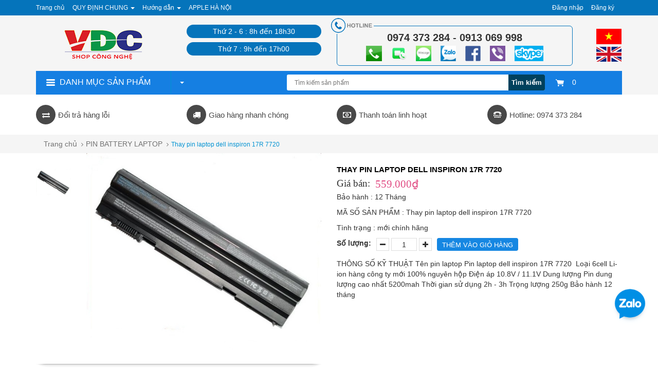

--- FILE ---
content_type: text/html; charset=utf-8
request_url: https://applehanoi.com/thay-pin-laptop-dell-inspiron-17r-7720
body_size: 15250
content:
<!DOCTYPE html>
<html lang="vi">
	<head>
		<meta charset="UTF-8" />
		<meta http-equiv="x-ua-compatible" content="ie=edge">
		<meta http-equiv="Content-Type" content="text/html; charset=utf-8" />
		<meta http-equiv="content-language" content="vi" />
		<meta name="viewport" content="width=device-width, initial-scale=1, maximum-scale=1">
		<meta name="robots" content="noodp,index,follow" />
		<meta name="keywords" content="">
		<meta name='revisit-after' content='1 days' />
		<meta name="format-detection" content="telephone=no">
		<title>
			Thay pin laptop dell inspiron 17R 7720 
		</title>
		
		<meta name="description" content="TH&#212;NG SỐ KỸ THUẬT T&#234;n pin laptop Thay pin laptop dell inspiron 17R 7720 Loại 4cell Li-ion h&#224;ng c&#244;ng ty mới 100% nguy&#234;n hộp Điện &#225;p 14.8V / 14.4V Dung lượng Pin dung">
		
		<link rel="canonical" href="https://applehanoi.com/thay-pin-laptop-dell-inspiron-17r-7720"/>
		<link rel="icon" href="//bizweb.dktcdn.net/100/046/882/themes/183322/assets/favicon.png?1720404781954" type="image/x-icon" />

		
<meta property="og:type" content="product">
<meta property="og:title" content="Thay pin laptop dell inspiron 17R 7720">

<meta property="og:image" content="http://bizweb.dktcdn.net/thumb/grande/100/046/882/products/thay-pin-laptop-dell-inspiron-17r-7720.jpg?v=1493002595027">
<meta property="og:image:secure_url" content="https://bizweb.dktcdn.net/thumb/grande/100/046/882/products/thay-pin-laptop-dell-inspiron-17r-7720.jpg?v=1493002595027">

<meta property="og:price:amount" content="559.000₫">
<meta property="og:price:currency" content="VND">


<meta property="og:description" content="TH&#212;NG SỐ KỸ THUẬT T&#234;n pin laptop Thay pin laptop dell inspiron 17R 7720 Loại 4cell Li-ion h&#224;ng c&#244;ng ty mới 100% nguy&#234;n hộp Điện &#225;p 14.8V / 14.4V Dung lượng Pin dung">

<meta property="og:url" content="https://applehanoi.com/thay-pin-laptop-dell-inspiron-17r-7720">
<meta property="og:site_name" content="APPLE HÀ NỘI SỬA CHỮA MACBOOK IMAC LAPTOP ĐIỆN THOẠI">
<meta property="og:type" content="website">
<meta property="og:title" content="Thay pin laptop dell inspiron 17R 7720">
<meta property="og:image" content="http://bizweb.dktcdn.net/100/046/882/themes/183322/assets/logo.png?1720404781954">
<meta property="og:image:secure_url" content="https://bizweb.dktcdn.net/100/046/882/themes/183322/assets/logo.png?1720404781954">

		<!-- CSS -->
		<link href="//bizweb.dktcdn.net/100/046/882/themes/183322/assets/bootstrap.min.css?1720404781954" rel="stylesheet" type="text/css" media="all" />
		<link href="//bizweb.dktcdn.net/100/046/882/themes/183322/assets/owl.carousel.css?1720404781954" rel="stylesheet" type="text/css" media="all" />
		<link href="//bizweb.dktcdn.net/100/046/882/themes/183322/assets/jquery.fancybox.css?1720404781954" rel="stylesheet" type="text/css" media="all" />
		<link rel="stylesheet" href="//maxcdn.bootstrapcdn.com/font-awesome/4.4.0/css/font-awesome.min.css">
		<link href="//bizweb.dktcdn.net/100/046/882/themes/183322/assets/style.css?1720404781954" rel="stylesheet" type="text/css" media="all" />

		<link href='//fonts.googleapis.com/css?family=Roboto:400,300,500,700&subset=latin,vietnamese' rel='stylesheet' type='text/css'>

		<!-- HTML5 shim and Respond.js for IE8 support of HTML5 elements and media queries -->
		<!-- WARNING: Respond.js doesn't work if you view the page via file:// -->
		<!--[if lt IE 9]>
<script src="//oss.maxcdn.com/html5shiv/3.7.2/html5shiv.min.js"></script>
<script src="//oss.maxcdn.com/respond/1.4.2/respond.min.js"></script>
<![endif]-->

		<!-- Script -->
		<script src="//bizweb.dktcdn.net/100/046/882/themes/183322/assets/jquery-1.11.3.min.js?1720404781954" type="text/javascript"></script>
		<script src="//bizweb.dktcdn.net/100/046/882/themes/183322/assets/bootstrap.min.js?1720404781954" type="text/javascript"></script>
		<script src="//bizweb.dktcdn.net/100/046/882/themes/183322/assets/owl.carousel.min.js?1720404781954" type="text/javascript"></script>
		<script src="//bizweb.dktcdn.net/100/046/882/themes/183322/assets/jquery.fancybox.pack.js?1720404781954" type="text/javascript"></script>
		<script src="//bizweb.dktcdn.net/assets/themes_support/api.jquery.js" type="text/javascript"></script>
		<script src="//bizweb.dktcdn.net/100/046/882/themes/183322/assets/cs.script.js?1720404781954" type="text/javascript"></script>
		<script src="//bizweb.dktcdn.net/100/046/882/themes/183322/assets/common.js?1720404781954" type="text/javascript"></script>
		<script src="//bizweb.dktcdn.net/100/046/882/themes/183322/assets/jgrowl.js?1720404781954" type="text/javascript"></script>
		
		<script src="//bizweb.dktcdn.net/100/046/882/themes/183322/assets/jquery.flexslider-min.js?1720404781954" type="text/javascript"></script>
		<script src="//bizweb.dktcdn.net/100/046/882/themes/183322/assets/jquery.elevatezoom.js?1720404781954" type="text/javascript"></script>
		<script src="//bizweb.dktcdn.net/assets/themes_support/option-selectors.js" type="text/javascript"></script>
		
		<script src="//bizweb.dktcdn.net/assets/themes_support/api.jquery.js" type="text/javascript"></script>
		

		<script src="//bizweb.dktcdn.net/100/046/882/themes/183322/assets/main.js?1720404781954" type="text/javascript"></script>
		<script>
	var Bizweb = Bizweb || {};
	Bizweb.store = 'apple-ha-noi.mysapo.net';
	Bizweb.id = 46882;
	Bizweb.theme = {"id":183322,"name":"appleHN","role":"main"};
	Bizweb.template = 'product';
	if(!Bizweb.fbEventId)  Bizweb.fbEventId = 'xxxxxxxx-xxxx-4xxx-yxxx-xxxxxxxxxxxx'.replace(/[xy]/g, function (c) {
	var r = Math.random() * 16 | 0, v = c == 'x' ? r : (r & 0x3 | 0x8);
				return v.toString(16);
			});		
</script>
<script>
	(function () {
		function asyncLoad() {
			var urls = ["//bwstatistics.sapoapps.vn/genscript/script.js?store=apple-ha-noi.mysapo.net","https://productreviews.sapoapps.vn/Scripts/ProductReviews.js?store=apple-ha-noi.mysapo.net","https://productsrecommend.sapoapps.vn/assets/js/script.js?store=apple-ha-noi.mysapo.net","https://facebookinbox.sapoapps.vn/Script/index?store=apple-ha-noi.mysapo.net","https://forms.sapoapps.vn/libs/js/surveyform.min.js?store=apple-ha-noi.mysapo.net","https://googleshopping.sapoapps.vn/conversion-tracker/global-tag/1895.js?store=apple-ha-noi.mysapo.net","https://googleshopping.sapoapps.vn/conversion-tracker/event-tag/1895.js?store=apple-ha-noi.mysapo.net","https://google-shopping.sapoapps.vn/conversion-tracker/global-tag/1493.js?store=apple-ha-noi.mysapo.net","https://google-shopping.sapoapps.vn/conversion-tracker/event-tag/1493.js?store=apple-ha-noi.mysapo.net","https://social-contact.sapoapps.vn/api/genscript/script_fb_init?store=apple-ha-noi.mysapo.net"];
			for (var i = 0; i < urls.length; i++) {
				var s = document.createElement('script');
				s.type = 'text/javascript';
				s.async = true;
				s.src = urls[i];
				var x = document.getElementsByTagName('script')[0];
				x.parentNode.insertBefore(s, x);
			}
		};
		window.attachEvent ? window.attachEvent('onload', asyncLoad) : window.addEventListener('load', asyncLoad, false);
	})();
</script>


<script>
	window.BizwebAnalytics = window.BizwebAnalytics || {};
	window.BizwebAnalytics.meta = window.BizwebAnalytics.meta || {};
	window.BizwebAnalytics.meta.currency = 'VND';
	window.BizwebAnalytics.tracking_url = '/s';

	var meta = {};
	
	meta.product = {"id": 6552098, "vendor": "12 Tháng", "name": "Thay pin laptop dell inspiron 17R 7720",
	"type": "mới chính hãng", "price": 559000 };
	
	
	for (var attr in meta) {
	window.BizwebAnalytics.meta[attr] = meta[attr];
	}
</script>

	
		<script src="/dist/js/stats.min.js?v=96f2ff2"></script>
	



<!-- Global site tag (gtag.js) - Google Analytics --> <script async src="https://www.googletagmanager.com/gtag/js?id=UA-107753724-1"></script> <script> window.dataLayer = window.dataLayer || []; function gtag(){dataLayer.push(arguments);} gtag('js', new Date()); gtag('config', 'UA-107753724-1'); </script>
<script>

	window.enabled_enhanced_ecommerce = false;

</script>

<script>

	try {
		
				gtag('event', 'view_item', {
					event_category: 'engagement',
					event_label: "Thay pin laptop dell inspiron 17R 7720"
				});
		
	} catch(e) { console.error('UA script error', e);}
	

</script>






<script>
	var eventsListenerScript = document.createElement('script');
	eventsListenerScript.async = true;
	
	eventsListenerScript.src = "/dist/js/store_events_listener.min.js?v=8ee4227";
	
	document.getElementsByTagName('head')[0].appendChild(eventsListenerScript);
</script>






		<link href="//bizweb.dktcdn.net/100/046/882/themes/183322/assets/appbulk-available-notice.css?1720404781954" rel="stylesheet" type="text/css" media="all" />
	</head>

	<body>
		<!--<div id="_zalo" style="position: FIXED; Z-INDEX: 99999; BOTTOM: 88px; right: 17px;">
			<a href="https://zalo.me/0974373284" target="_blank" alt="chat zalo">
				<img border="0" src="https://stc.sp.zdn.vn/chatwidget/images/stick_zalo.png" alt="zalo" title="zalo" style="width: 75px;">
			</a>
		</div>-->

		<div id="_zalo" style="position: FIXED; Z-INDEX: 99999; BOTTOM: 88px; right: 17px;">
			<a href="https://zalo.me/0974373284" target="_blank" alt="chat zalo">
				<img border="0" src="https://stc.sp.zdn.vn/chatwidget/images/stick_zalo.png" alt="zalo" title="zalo" style="width: 75px;">
			</a>
		</div>
		<div id="fb-root"></div>
		<script>(function(d, s, id) {
	var js, fjs = d.getElementsByTagName(s)[0];
	if (d.getElementById(id)) return;
	js = d.createElement(s); js.id = id;
	js.src = "//connect.facebook.net/vi_VN/sdk.js#xfbml=1&version=v2.8";
	fjs.parentNode.insertBefore(js, fjs);
}(document, 'script', 'facebook-jssdk'));</script>
		<div class="page">
			<!-- Header -->
<header class="header">
	<div class="header-top">
		<div class="container">
			<div class="row">
				<div class="col-md-6 col-sm-9 col-xs-12">
					<ul class="nav navbar-nav">
						
						
						<li>
							<a href="/" title="Trang chủ">Trang chủ</a>
						</li>
						
						
						
						<li class="dropdown">
							<a href="/" title="QUY ĐỊNH CHUNG" class="dropdown-toggle" data-toggle="dropdown" role="button" aria-haspopup="true" aria-expanded="false">
								QUY ĐỊNH CHUNG <span class="caret"></span></a>
							<ul class="dropdown-menu">
								
								<li><a href="/chinh-sach-bao-hanh" title="Bảo hành">Bảo hành</a></li>
								
								<li><a href="/chinh-sach-doi-tra-hang" title="Đổi trả hàng">Đổi trả hàng</a></li>
								
								<li><a href="/bao-mat-thong-tin" title="Bảo mật thông tin">Bảo mật thông tin</a></li>
								
							</ul>
						</li>
						
						
						
						<li class="dropdown">
							<a href="/" title="Hướng dẫn" class="dropdown-toggle" data-toggle="dropdown" role="button" aria-haspopup="true" aria-expanded="false">
								Hướng dẫn <span class="caret"></span></a>
							<ul class="dropdown-menu">
								
								<li><a href="/huong-dan" title="Hướng dẫn mua hàng">Hướng dẫn mua hàng</a></li>
								
								<li><a href="/huong-dan" title="Giao nhận và thanh toán">Giao nhận và thanh toán</a></li>
								
								<li><a href="/hinh-thuc-thanh-toan" title="Hướng dẫn thanh toán">Hướng dẫn thanh toán</a></li>
								
								<li><a href="/huong-dan" title="Đăng ký thành viên">Đăng ký thành viên</a></li>
								
							</ul>
						</li>
						
						
						
						<li>
							<a href="/" title="APPLE HÀ NỘI">APPLE HÀ NỘI</a>
						</li>
						
						
					</ul>
				</div>
				<div class="col-md-6 col-sm-3 hidden-xs">
					<ul class="pull-right">
						
						<li><a href="/account/login">Đăng nhập</a></li>
						<li><a href="/account/register">Đăng ký</a></li>
						
					</ul>
				</div>
			</div>
		</div>
	</div>
	<div class="header-content">
		<div class="container">
			<div class="row">
				<div class="col-md-3 col-sm-4 col-xs-12">
					<a href="/" class="header-logo">
						<img src="//bizweb.dktcdn.net/100/046/882/themes/183322/assets/logo.png?1720404781954" alt="APPLE HÀ NỘI SỬA CHỮA MACBOOK IMAC LAPTOP ĐIỆN THOẠI">
					</a>

				</div>
				<div class="col-xs-6 hidden-md logo-mobile">
					<ul class="ngonngu_li hidden-lg hidden-md hidden-sm">
						<li><a href="" title="APPLE HÀ NỘI SỬA CHỮA MACBOOK IMAC LAPTOP ĐIỆN THOẠI"><img src="//bizweb.dktcdn.net/100/046/882/themes/183322/assets/coviet.png?1720404781954" alt="APPLE HÀ NỘI SỬA CHỮA MACBOOK IMAC LAPTOP ĐIỆN THOẠI"/></a></li>
						<li><a href="" title="APPLE HÀ NỘI SỬA CHỮA MACBOOK IMAC LAPTOP ĐIỆN THOẠI"><img src="//bizweb.dktcdn.net/100/046/882/themes/183322/assets/coanh.png?1720404781954" alt="APPLE HÀ NỘI SỬA CHỮA MACBOOK IMAC LAPTOP ĐIỆN THOẠI"/></a></li>
					</ul>
				</div>
				<div class="col-md-3 hidden-xs hidden-sm gioiomocua">
					<p>Thứ 2 - 6 :  8h đến 18h30</p>
					<p>Thứ 7 : 9h đến 17h00</p>
					
				</div>
				<div class="col-md-6 col-sm-8 col-xs-12">
					<div class="hottline-b">
						<p>0974 373 284 - 0913 069 998</p>
						<img src="//bizweb.dktcdn.net/100/046/882/themes/183322/assets/1.png?1720404781954" store="APPLE HÀ NỘI SỬA CHỮA MACBOOK IMAC LAPTOP ĐIỆN THOẠI"/>
					
						<img src="//bizweb.dktcdn.net/100/046/882/themes/183322/assets/image007.png?1720404781954" store="APPLE HÀ NỘI SỬA CHỮA MACBOOK IMAC LAPTOP ĐIỆN THOẠI"/>
							<img src="//bizweb.dktcdn.net/100/046/882/themes/183322/assets/image010.png?1720404781954" store="APPLE HÀ NỘI SỬA CHỮA MACBOOK IMAC LAPTOP ĐIỆN THOẠI"/>
						<img src="//bizweb.dktcdn.net/100/046/882/themes/183322/assets/3.png?1720404781954" store="APPLE HÀ NỘI SỬA CHỮA MACBOOK IMAC LAPTOP ĐIỆN THOẠI"/>
						<img src="//bizweb.dktcdn.net/100/046/882/themes/183322/assets/4.png?1720404781954" store="APPLE HÀ NỘI SỬA CHỮA MACBOOK IMAC LAPTOP ĐIỆN THOẠI"/>
						<img src="//bizweb.dktcdn.net/100/046/882/themes/183322/assets/image008.png?1720404781954" store="APPLE HÀ NỘI SỬA CHỮA MACBOOK IMAC LAPTOP ĐIỆN THOẠI"/>
						<img src="//bizweb.dktcdn.net/100/046/882/themes/183322/assets/6.png?1720404781954" store="APPLE HÀ NỘI SỬA CHỮA MACBOOK IMAC LAPTOP ĐIỆN THOẠI"/>
						
					</div>	
					<ul class="ngonngu_li hidden-xs">
						<li><a href="" title="APPLE HÀ NỘI SỬA CHỮA MACBOOK IMAC LAPTOP ĐIỆN THOẠI"><img src="//bizweb.dktcdn.net/100/046/882/themes/183322/assets/coviet.png?1720404781954" alt="APPLE HÀ NỘI SỬA CHỮA MACBOOK IMAC LAPTOP ĐIỆN THOẠI"/></a></li>
						<li><a href="" title="APPLE HÀ NỘI SỬA CHỮA MACBOOK IMAC LAPTOP ĐIỆN THOẠI"><img src="//bizweb.dktcdn.net/100/046/882/themes/183322/assets/coanh.png?1720404781954" alt="APPLE HÀ NỘI SỬA CHỮA MACBOOK IMAC LAPTOP ĐIỆN THOẠI"/></a></li>
					</ul>
					<div class="header-cart hidden-md hidden-sm">
							<a href="/cart" class="cart-icon">
								<img src="//bizweb.dktcdn.net/100/046/882/themes/183322/assets/icon-cart.png?1720404781954"/>  0
							</a>
							<div class="cart-mini">
								<div class="cart-mini-total">
									<ul>
									</ul>	
									<p class="text-right cart-mini-total-money"></p>
									<p class="text-right cart-mini-link">
										<a href="/checkout">Thanh toán</a>
										<a href="/cart">Giỏ hàng</a>
									</p>
								</div>
							</div>
						</div>
				</div>
			</div>
		</div>
	</div>
	<div class="col-xs-6 hidden-lg hidden-md hidden-sm">
		<div class="header-menu-btn">
			<a href="javascript:void(0)"><span class="fa fa-bars fa-2x"></span></a>
		</div>
	</div>
	<nav class="header-nav-mobile">
		<div class="header-menu-btn-hidden">
			<a href="javascript:void(0)" class="pull-right">
				<span class="fa fa-close fa-2x"></span>
			</a>
		</div>
		<ul>
			
		</ul>
	</nav>
</header>
<!-- End Header -->
<!-- Main Slider -->
<div class="main-slider">
	<div class="container">
		<!-- mobile -->
		<div class="main-categories1">
			<h2 class="main-categories-heading toog">
				<img src="//bizweb.dktcdn.net/100/046/882/themes/183322/assets/toggleicon.png?1720404781954" alt="APPLE HÀ NỘI SỬA CHỮA MACBOOK IMAC LAPTOP ĐIỆN THOẠI"/>
				<span class="hidden-xs">Danh mục sản phẩm</span>
			</h2>
			<div class="header-search">
				<form action="/search" method="get" id="header-search">
					<input type="text" id="header-search-input" placeholder="Tìm kiếm sản phẩm" value="" name="query">
					<button id="header-search-btn" type="submit">Tìm kiếm</button>
				</form>
			</div>
			<ul class="nav navbar-nav menu_phu new-menu-abc">
				<li class="dropdown">
					<a href="#" class="dropdown-toggle" data-toggle="dropdown" role="button" aria-haspopup="true" aria-expanded="false">
						Menu dịch vụ <span class="caret"></span>
					</a>
					<ul class="dropdown-menu">
						
					</ul>
				</li>
			</ul>
			<script>
				jQuery(document).ready(function(){
					jQuery(".toog").click(function(){
						jQuery(".main-categories-content2").toggleClass("highlight");
					});

					jQuery(".abc-1").click(function(){
						jQuery(this).find(".mc-list-child").toggleClass("highlight");
					})
				});
			</script>
			<div class="main-categories-content2">
				<ul class="mc-list magicat">
					
					
					
					
					<li class="li_sub_menu_left abc-1">
						<a>
							<img src="//bizweb.dktcdn.net/100/046/882/themes/183322/assets/1icon_menu.png?1720404781954" alt="" class="img-icon-menu"/>
							<span>APPLE SHOP</span>
						</a>
						<ul class="mc-list-child mobile-he" style="display:none;">
							
							<li class="col-xs-12 col-sm-2">
								<a href="/imac-moi-cu-like-new-da-qua-su-dung-zin-dep-nhu-moi">
									<img src="https://bizweb.dktcdn.net/100/046/882/collections/imac-pro-18-core-2-3ghz-ram-128gb-ssd-2tb-imac-pro-late-2017-cto.jpg?v=1650597067437" alt=""/>
									<span>IMAC MỚI CŨ LIKE NEW ĐÃ QUA SỬ DỤNG ZIN ĐẸP NHƯ MỚI</span>
								</a>
							</li>
							
							<li class="col-xs-12 col-sm-2">
								<a href="/imac-m1-2-3-4-24inch-27inch-apple-silicon">
									<img src="https://bizweb.dktcdn.net/100/046/882/collections/imac-24-2021-m1234-colors-apple-silicon.jpg?v=1650164204253" alt=""/>
									<span>iMAC M1-2-3-4 24INCH 27INCH APPLE SILICON</span>
								</a>
							</li>
							
							<li class="col-xs-12 col-sm-2">
								<a href="/man-hinh-apple-cinema-studio-thunderbolt-display">
									<img src="https://bizweb.dktcdn.net/100/046/882/collections/apple-studio-display-cinema-thunderbolt.png?v=1650601979703" alt=""/>
									<span>MÀN HÌNH APPLE CINEMA STUDIO THUNDERBOLT DISPLAY</span>
								</a>
							</li>
							
							<li class="col-xs-12 col-sm-2">
								<a href="/macbook-macbook-pro-intel-like-new-nhu-moi">
									<img src="https://bizweb.dktcdn.net/100/046/882/collections/macbook-macbook-pro-intel-like-new-nhu-moi.jpg?v=1650622328883" alt=""/>
									<span>Macbook Macbook Pro intel like new như mới</span>
								</a>
							</li>
							
							<li class="col-xs-12 col-sm-2">
								<a href="/macbook-air-intel-like-new-99">
									<img src="https://bizweb.dktcdn.net/100/046/882/collections/macbook-air-intel-like-new-99-percentage.png?v=1651134612177" alt=""/>
									<span>MACBOOK AIR intel LIKE NEW 99%</span>
								</a>
							</li>
							
							<li class="col-xs-12 col-sm-2">
								<a href="/mac-mini-mac-pro">
									<img src="https://bizweb.dktcdn.net/100/046/882/collections/mac-mini-apple.jpg?v=1474184879830" alt=""/>
									<span>MAC MINI - MAC PRO</span>
								</a>
							</li>
							
							<li class="col-xs-12 col-sm-2">
								<a href="/imac-like-new-cinema-display">
									<img src="https://bizweb.dktcdn.net/100/046/882/collections/imac.png?v=1474184748207" alt=""/>
									<span>IMAC LIKE NEW - CINEMA DISPLAY</span>
								</a>
							</li>
							
							<li class="col-xs-12 col-sm-2">
								<a href="/iphone-ipad">
									<img src="https://bizweb.dktcdn.net/100/046/882/collections/iphone-ipad.png?v=1474554575160" alt=""/>
									<span>IPHONE - IPAD</span>
								</a>
							</li>
							
							<li class="col-xs-12 col-sm-2">
								<a href="/phu-kien-do-choi-apple">
									<img src="https://bizweb.dktcdn.net/100/046/882/collections/phu-kien-do-choi-apple.jpg?v=1474555238033" alt=""/>
									<span>PHỤ KIỆN ĐỒ CHƠI APPLE</span>
								</a>
							</li>
							
							<li class="col-xs-12 col-sm-2">
								<a href="/macbook-pro-like-new">
									<img src="https://bizweb.dktcdn.net/100/046/882/collections/macbook-pro-like-new.jpg?v=1474080569163" alt=""/>
									<span>MACBOOK PRO LIKE NEW</span>
								</a>
							</li>
							
							<li class="col-xs-12 col-sm-2">
								<a href="/macbook-air-intel-like-new-cu-dep">
									<img src="https://bizweb.dktcdn.net/100/046/882/collections/macbook-air-intel-like-new-cu-dep.jpg?v=1651135950067" alt=""/>
									<span>MACBOOK AIR intel LIKE NEW CŨ ĐẸP</span>
								</a>
							</li>
							
							<li class="col-xs-12 col-sm-2">
								<a href="/macbook-air-mseri-m1-2-3-4-apple-silicon">
									<img src="https://bizweb.dktcdn.net/100/046/882/collections/macbook-air-mseri-m1-2-3-4-apple-silicon.jpg?v=1654563824737" alt=""/>
									<span>Macbook air Mseri M1 2 3 4 apple silicon</span>
								</a>
							</li>
							
							<li class="col-xs-12 col-sm-2">
								<a href="/macbook-pro-m-seri-m1-2-3-4-apple-silicon">
									<img src="https://bizweb.dktcdn.net/100/046/882/collections/macbook-pro-m-seri-m1-2-3-4-apple-silicon.jpg?v=1654571077663" alt=""/>
									<span>Macbook Pro M seri M1 2 3 4 apple silicon</span>
								</a>
							</li>
							
						</ul>
					</li>
					
					
					
					
					<li class="li_sub_menu_left abc-1">
						<a>
							<img src="//bizweb.dktcdn.net/100/046/882/themes/183322/assets/2icon_menu.png?1720404781954" alt="" class="img-icon-menu"/>
							<span>LAPTOP QUA SỬ DỤNG</span>
						</a>
						<ul class="mc-list-child mobile-he" style="display:none;">
							
							<li class="col-xs-12 col-sm-2">
								<a href="/laptop-cu-thanh-ly">
									<img src="https://bizweb.dktcdn.net/100/046/882/collections/laptop-cu-ban-chay.jpg?v=1496221523480" alt=""/>
									<span>LAPTOP CŨ THANH LÝ</span>
								</a>
							</li>
							
							<li class="col-xs-12 col-sm-2">
								<a href="/laptop-hp">
									<img src="https://bizweb.dktcdn.net/100/046/882/collections/laptop-hp.jpeg?v=1478849066933" alt=""/>
									<span>LAPTOP HP</span>
								</a>
							</li>
							
							<li class="col-xs-12 col-sm-2">
								<a href="/laptop-asus">
									<img src="https://bizweb.dktcdn.net/100/046/882/collections/laptop-asus.jpg?v=1478849091693" alt=""/>
									<span>LAPTOP ASUS</span>
								</a>
							</li>
							
							<li class="col-xs-12 col-sm-2">
								<a href="/laptop-dell">
									<img src="https://bizweb.dktcdn.net/100/046/882/collections/laptop-dell.jpg?v=1478849107563" alt=""/>
									<span>LAPTOP DELL</span>
								</a>
							</li>
							
							<li class="col-xs-12 col-sm-2">
								<a href="/workstation-laptop-do-hoa-dung-phim">
									<img src="https://bizweb.dktcdn.net/100/046/882/collections/dell-m4800.jpg?v=1489927628657" alt=""/>
									<span>WORKSTATION LAPTOP ĐỒ HỌA - DỰNG PHIM</span>
								</a>
							</li>
							
							<li class="col-xs-12 col-sm-2">
								<a href="/laptop-lenovo">
									<img src="https://bizweb.dktcdn.net/100/046/882/collections/7584f914-7393-4e0e-961c-7c24386a72cf-cac-dong-laptop-lenovo-de-ban-de-dang-lua-chon-khi-mua.jpg?v=1489931006820" alt=""/>
									<span>LAPTOP LENOVO</span>
								</a>
							</li>
							
							<li class="col-xs-12 col-sm-2">
								<a href="/laptop-gaming">
									<img src="https://bizweb.dktcdn.net/100/046/882/collections/best-gaming-laptop-reviews-1.png?v=1490022866393" alt=""/>
									<span>LAPTOP GAMING</span>
								</a>
							</li>
							
							<li class="col-xs-12 col-sm-2">
								<a href="/laptop-sony-vaio">
									<img src="https://bizweb.dktcdn.net/100/046/882/collections/laptop-sony-vaio.jpg?v=1496283446050" alt=""/>
									<span>LAPTOP SONY VAIO</span>
								</a>
							</li>
							
						</ul>
					</li>
					
					
					
					
					<li class="li_sub_menu_left abc-1">
						<a>
							<img src="//bizweb.dktcdn.net/100/046/882/themes/183322/assets/3icon_menu.png?1720404781954" alt="" class="img-icon-menu"/>
							<span>LINH KIỆN MAC APPLE</span>
						</a>
						<ul class="mc-list-child mobile-he" style="display:none;">
							
							<li class="col-xs-12 col-sm-2">
								<a href="/man-hinh-macbook">
									<img src="https://bizweb.dktcdn.net/100/046/882/collections/man-hinh-lcd-macbook.jpg?v=1474185486610" alt=""/>
									<span>MÀN HÌNH MACBOOK</span>
								</a>
							</li>
							
							<li class="col-xs-12 col-sm-2">
								<a href="/man-hinh-imac-mat-kinh-apple-cinema">
									<img src="https://bizweb.dktcdn.net/100/046/882/collections/man-hinh-imac-apple-cinema-mat-kinh.jpg?v=1488335871847" alt=""/>
									<span>MÀN HÌNH IMAC MẶT KÍNH APPLE CINEMA</span>
								</a>
							</li>
							
							<li class="col-xs-12 col-sm-2">
								<a href="/ban-phim-macbook-imac">
									<img src="https://bizweb.dktcdn.net/100/046/882/collections/apple-keyboard.png?v=1474185299813" alt=""/>
									<span>BÀN PHÍM MACBOOK IMAC</span>
								</a>
							</li>
							
							<li class="col-xs-12 col-sm-2">
								<a href="/trackpad-touchpad-macbook">
									<img src="https://bizweb.dktcdn.net/100/046/882/collections/trackpad-touchpad-macbook.jpg?v=1490843685980" alt=""/>
									<span>Trackpad - Touchpad Macbook</span>
								</a>
							</li>
							
							<li class="col-xs-12 col-sm-2">
								<a href="/pin-battery-macbook">
									<img src="https://bizweb.dktcdn.net/100/046/882/collections/battery-macbook.png?v=1474185564290" alt=""/>
									<span>PIN BATTERY MACBOOK</span>
								</a>
							</li>
							
							<li class="col-xs-12 col-sm-2">
								<a href="/sac-macbook-adapter-macbook-apple">
									<img src="https://bizweb.dktcdn.net/100/046/882/collections/apple-macbook-adapter-dc.png?v=1474185103783" alt=""/>
									<span>Sạc Macbook Adapter Macbook Apple</span>
								</a>
							</li>
							
							<li class="col-xs-12 col-sm-2">
								<a href="/ram-laptop-macbook-imac">
									<img src="https://bizweb.dktcdn.net/100/046/882/collections/ram-bo-nho-trong-macmemory.png?v=1474185783490" alt=""/>
									<span>RAM LAPTOP MACBOOK IMAC</span>
								</a>
							</li>
							
							<li class="col-xs-12 col-sm-2">
								<a href="/mainboard-macbook-imac">
									<img src="https://bizweb.dktcdn.net/100/046/882/collections/mainboard-macbook.jpg?v=1474186501297" alt=""/>
									<span>MAINBOARD MACBOOK IMAC</span>
								</a>
							</li>
							
							<li class="col-xs-12 col-sm-2">
								<a href="/quat-cooling-fan">
									<img src="https://bizweb.dktcdn.net/100/046/882/collections/quat-macbook.png?v=1474185641543" alt=""/>
									<span>QUẠT COOLING FAN</span>
								</a>
							</li>
							
							<li class="col-xs-12 col-sm-2">
								<a href="/cap-cable-mac">
									<img src="https://bizweb.dktcdn.net/100/046/882/collections/cable-hdd.jpg?v=1474186054590" alt=""/>
									<span>Cáp Cable Mac</span>
								</a>
							</li>
							
							<li class="col-xs-12 col-sm-2">
								<a href="/bo-nguon-psu-board-dc-jack-io-sound">
									<img src="https://bizweb.dktcdn.net/100/046/882/collections/board-nguon-jack-nguon.jpg?v=1490849691017" alt=""/>
									<span>BO NGUỒN PSU BOARD - DC JACK - IO SOUND</span>
								</a>
							</li>
							
							<li class="col-xs-12 col-sm-2">
								<a href="/loa-macbook-imac-mac-mini-speaker">
									<img src="https://bizweb.dktcdn.net/100/046/882/collections/loa-macbook-speaker.jpg?v=1491573216610" alt=""/>
									<span>LOA MACBOOK IMAC MAC MINI  SPEAKER</span>
								</a>
							</li>
							
							<li class="col-xs-12 col-sm-2">
								<a href="/linh-kien-macbook-imac-khac">
									<img src="https://bizweb.dktcdn.net/100/046/882/collections/linh-kien-macbook-imac-khac.png?v=1495716886843" alt=""/>
									<span>LINH KIỆN MACBOOK IMAC KHÁC</span>
								</a>
							</li>
							
							<li class="col-xs-12 col-sm-2">
								<a href="/phu-kien-cap-chuyen-doi-apple">
									<img src="https://bizweb.dktcdn.net/100/046/882/collections/phu-kien-cap-chuyen-doi-mac.jpg?v=1495600582237" alt=""/>
									<span>PHỤ KIỆN CÁP CHUYỂN ĐỔI APPLE</span>
								</a>
							</li>
							
							<li class="col-xs-12 col-sm-2">
								<a href="/nang-cap-ssd-imac-macbook-macmini-macpro-ram-chip-cpu-o-cung">
									<img src="https://bizweb.dktcdn.net/100/046/882/collections/nang-cap-ssd-imac-macbook-ram-chip-cpu-o-cung.jpg?v=1628998220547" alt=""/>
									<span>NÂNG CẤP SSD IMAC MACBOOK MACMINI MACPRO RAM CHIP CPU Ổ CỨNG</span>
								</a>
							</li>
							
						</ul>
					</li>
					
					
					
					
					<li class="li_sub_menu_left abc-1">
						<a>
							<img src="//bizweb.dktcdn.net/100/046/882/themes/183322/assets/4icon_menu.png?1720404781954" alt="" class="img-icon-menu"/>
							<span>DỊCH VỤ SỬA CHỮA</span>
						</a>
						<ul class="mc-list-child mobile-he" style="display:none;">
							
							<li class="col-xs-12 col-sm-2">
								<a href="/sua-macbook-sua-chua-macbook">
									<img src="https://bizweb.dktcdn.net/100/046/882/collections/sua-chua-macbook-sua-macbook.jpg?v=1628238275077" alt=""/>
									<span>SỬA MACBOOK SỬA CHỮA MACBOOK</span>
								</a>
							</li>
							
							<li class="col-xs-12 col-sm-2">
								<a href="/bao-gia-dich-vu-sua-chua-imac-apple">
									<img src="https://bizweb.dktcdn.net/100/046/882/collections/bao-gia-dich-vu-sua-chua-imac-apple.jpg?v=1493628149520" alt=""/>
									<span>BÁO GIÁ DỊCH VỤ SỬA CHỮA IMAC APPLE</span>
								</a>
							</li>
							
							<li class="col-xs-12 col-sm-2">
								<a href="/bao-gia-dich-vu-sua-chua-iphone">
									<img src="https://bizweb.dktcdn.net/100/046/882/collections/bao-gia-sua-chua-iphone.jpg?v=1493716559923" alt=""/>
									<span>BÁO GIÁ DỊCH VỤ SỬA CHỮA IPHONE</span>
								</a>
							</li>
							
							<li class="col-xs-12 col-sm-2">
								<a href="/bao-gia-sua-chua-laptop">
									<img src="https://bizweb.dktcdn.net/100/046/882/collections/bao-gia-sua-chua-laptop.png?v=1493629417957" alt=""/>
									<span>BÁO GIÁ SỬA CHỮA LAPTOP</span>
								</a>
							</li>
							
							<li class="col-xs-12 col-sm-2">
								<a href="/dich-vu-sua-chua-mac-pro-apple">
									<img src="https://bizweb.dktcdn.net/100/046/882/collections/sua-mac-pro-sua-chua-mac-pro.png?v=1493820600397" alt=""/>
									<span>DỊCH VỤ SỬA CHỮA MAC PRO APPLE</span>
								</a>
							</li>
							
							<li class="col-xs-12 col-sm-2">
								<a href="/bao-gia-dich-vu-sua-chua-macbook-lay-ngay">
									<img src="https://bizweb.dktcdn.net/100/046/882/collections/bao-gia-sua-chua-macbook.jpg?v=1493627597147" alt=""/>
									<span>Báo Giá Dịch vụ SỬA CHỮA MACBOOK lấy ngay</span>
								</a>
							</li>
							
							<li class="col-xs-12 col-sm-2">
								<a href="/sua-imac-sua-chua-imac">
									<img src="https://bizweb.dktcdn.net/100/046/882/collections/sua-imac-sua-chua-imac.jpg?v=1628585348397" alt=""/>
									<span>SỬA IMAC SỬA CHỮA IMAC</span>
								</a>
							</li>
							
							<li class="col-xs-12 col-sm-2">
								<a href="/nang-cap-ssd-imac-macbook-macmini-macpro-ram-chip-cpu-o-cung">
									<img src="https://bizweb.dktcdn.net/100/046/882/collections/nang-cap-ssd-imac-macbook-ram-chip-cpu-o-cung.jpg?v=1628998220547" alt=""/>
									<span>NÂNG CẤP SSD IMAC MACBOOK MACMINI MACPRO RAM CHIP CPU Ổ CỨNG</span>
								</a>
							</li>
							
							<li class="col-xs-12 col-sm-2">
								<a href="/ve-sinh-macbook-imac-mac-mini-laptop-tra-keo-tan-nhiet">
									<img src="https://bizweb.dktcdn.net/100/046/882/collections/ve-sinh-macbook-imac-mac-mini-laptop-tra-keo-tan-nhiet.jpg?v=1629083196060" alt=""/>
									<span>VỆ SINH MACBOOK IMAC MAC MINI LAPTOP TRA KEO TẢN NHIỆT</span>
								</a>
							</li>
							
						</ul>
					</li>
					
					
					
					
					<li class="li_sub_menu_left abc-1">
						<a>
							<img src="//bizweb.dktcdn.net/100/046/882/themes/183322/assets/5icon_menu.png?1720404781954" alt="" class="img-icon-menu"/>
							<span>MICROSOFT SUFACE</span>
						</a>
						<ul class="mc-list-child mobile-he" style="display:none;">
							
							<li class="col-xs-12 col-sm-2">
								<a href="/thay-man-hinh-suface">
									<img src="https://bizweb.dktcdn.net/100/046/882/collections/thay-man-hinh-cam-ung-suface-microsoft.jpg?v=1645004286883" alt=""/>
									<span>THAY MÀN HÌNH SUFACE</span>
								</a>
							</li>
							
							<li class="col-xs-12 col-sm-2">
								<a href="/thay-pin-battery-suface">
									<img src="https://bizweb.dktcdn.net/100/046/882/collections/thay-pin-battery-suface.png?v=1645019771487" alt=""/>
									<span>THAY PIN BATTERY SUFACE</span>
								</a>
							</li>
							
							<li class="col-xs-12 col-sm-2">
								<a href="/dich-vu-sua-chua-microsoft-suface">
									<img src="https://bizweb.dktcdn.net/100/046/882/collections/dich-vu-sua-chua-microsoft-suface.jpg?v=1645020184107" alt=""/>
									<span>DỊCH VỤ SỬA CHỮA MICROSOFT SUFACE</span>
								</a>
							</li>
							
						</ul>
					</li>
					
					
					
					
					<li class="li_sub_menu_left abc-1">
						<a>
							<img src="//bizweb.dktcdn.net/100/046/882/themes/183322/assets/6icon_menu.png?1720404781954" alt="" class="img-icon-menu"/>
							<span>LINH KIỆN LAPTOP</span>
						</a>
						<ul class="mc-list-child mobile-he" style="display:none;">
							
							<li class="col-xs-12 col-sm-2">
								<a href="/ram-laptop-macbook-imac">
									<img src="https://bizweb.dktcdn.net/100/046/882/collections/ram-bo-nho-trong-macmemory.png?v=1474185783490" alt=""/>
									<span>RAM LAPTOP MACBOOK IMAC</span>
								</a>
							</li>
							
							<li class="col-xs-12 col-sm-2">
								<a href="/man-hinh-laptop">
									<img src="https://bizweb.dktcdn.net/100/046/882/collections/man-hinh-laptop.jpg?v=1488334713013" alt=""/>
									<span>MÀN HÌNH LAPTOP</span>
								</a>
							</li>
							
							<li class="col-xs-12 col-sm-2">
								<a href="/o-cung-hdd-ssd">
									<img src="https://bizweb.dktcdn.net/100/046/882/collections/o-cung-hdd-ssd.jpg?v=1488702674010" alt=""/>
									<span>Ổ CỨNG HDD SSD</span>
								</a>
							</li>
							
							<li class="col-xs-12 col-sm-2">
								<a href="/ban-phim-laptop">
									<img src="https://bizweb.dktcdn.net/100/046/882/collections/ban-phim-laptop.jpg?v=1489069927310" alt=""/>
									<span>BÀN PHÍM LAPTOP</span>
								</a>
							</li>
							
							<li class="col-xs-12 col-sm-2">
								<a href="/pin-battery-laptop">
									<img src="https://bizweb.dktcdn.net/100/046/882/collections/pin-laptop.jpg?v=1490367918103" alt=""/>
									<span>PIN BATTERY LAPTOP</span>
								</a>
							</li>
							
							<li class="col-xs-12 col-sm-2">
								<a href="/sac-laptop-original">
									<img src="https://bizweb.dktcdn.net/100/046/882/collections/sac-laptop-original.jpg?v=1495716455233" alt=""/>
									<span>SẠC LAPTOP ORIGINAL</span>
								</a>
							</li>
							
							<li class="col-xs-12 col-sm-2">
								<a href="/mainboard-laptop">
									<img src="https://bizweb.dktcdn.net/100/046/882/collections/mainboard-laptop.jpg?v=1504277314363" alt=""/>
									<span>MAINBOARD LAPTOP</span>
								</a>
							</li>
							
						</ul>
					</li>
					
					
					
					
					<li class="menu_lv1"><a href="/collections/all">
						<img src="//bizweb.dktcdn.net/100/046/882/themes/183322/assets/7icon_menu.png?1720404781954" alt="" class="img-icon-menu"/>
						<span>LINH KIỆN IPHONE IPAD</span></a></li>
					
					
					
					
					<li class="menu_lv1"><a href="/">
						<img src="//bizweb.dktcdn.net/100/046/882/themes/183322/assets/8icon_menu.png?1720404781954" alt="" class="img-icon-menu"/>
						<span>LINH KIỆN ĐIỆN THOẠI MTB</span></a></li>
					
					
					
					
					<li class="menu_lv1"><a href="/">
						<img src="//bizweb.dktcdn.net/100/046/882/themes/183322/assets/9icon_menu.png?1720404781954" alt="" class="img-icon-menu"/>
						<span>MACBOOK IMAC IPHONE IPAD MAC PRO</span></a></li>
					
					
					
					
					<li class="menu_lv1"><a href="/">
						<img src="//bizweb.dktcdn.net/100/046/882/themes/183322/assets/10icon_menu.png?1720404781954" alt="" class="img-icon-menu"/>
						<span>Thiết bị sửa chữa ic-Chipset</span></a></li>
					
					
				</ul>
			</div>
		</div>
		<!-- endmobile -->
		<div class="box_slider_nav">
			<div class="box_menu">
				<div class="row">

					<div class="col-xs-12 col-sm-4 col-md-3">
						<div class="main-categories">
							<h2 class="main-categories-heading"><img src="//bizweb.dktcdn.net/100/046/882/themes/183322/assets/toggleicon.png?1720404781954" alt="APPLE HÀ NỘI SỬA CHỮA MACBOOK IMAC LAPTOP ĐIỆN THOẠI"/>
								<span>Danh mục sản phẩm</span></h2>
							<div class="main-categories-content">
								<ul class="mc-list">
									
									
									
									
									<li class="li_sub_menu_left abc-1">
										<a href="/apple-store-thanh-ly-giam-gia">
											<img src="//bizweb.dktcdn.net/100/046/882/themes/183322/assets/1icon_menu.png?1720404781954" alt="" class="img-icon-menu"/>
											<span>APPLE SHOP</span>
										</a>
										<ul class="mc-list-child">
											
											<li class="col-xs-12 col-sm-2 item-menu-index">
												<a href="/imac-moi-cu-like-new-da-qua-su-dung-zin-dep-nhu-moi">
													<img src="https://bizweb.dktcdn.net/100/046/882/collections/imac-pro-18-core-2-3ghz-ram-128gb-ssd-2tb-imac-pro-late-2017-cto.jpg?v=1650597067437" alt=""/>
													<span>IMAC MỚI CŨ LIKE NEW ĐÃ QUA SỬ DỤNG ZIN ĐẸP NHƯ MỚI</span>
												</a>
											</li>
											
											<li class="col-xs-12 col-sm-2 item-menu-index">
												<a href="/imac-m1-2-3-4-24inch-27inch-apple-silicon">
													<img src="https://bizweb.dktcdn.net/100/046/882/collections/imac-24-2021-m1234-colors-apple-silicon.jpg?v=1650164204253" alt=""/>
													<span>iMAC M1-2-3-4 24INCH 27INCH APPLE SILICON</span>
												</a>
											</li>
											
											<li class="col-xs-12 col-sm-2 item-menu-index">
												<a href="/man-hinh-apple-cinema-studio-thunderbolt-display">
													<img src="https://bizweb.dktcdn.net/100/046/882/collections/apple-studio-display-cinema-thunderbolt.png?v=1650601979703" alt=""/>
													<span>MÀN HÌNH APPLE CINEMA STUDIO THUNDERBOLT DISPLAY</span>
												</a>
											</li>
											
											<li class="col-xs-12 col-sm-2 item-menu-index">
												<a href="/macbook-macbook-pro-intel-like-new-nhu-moi">
													<img src="https://bizweb.dktcdn.net/100/046/882/collections/macbook-macbook-pro-intel-like-new-nhu-moi.jpg?v=1650622328883" alt=""/>
													<span>Macbook Macbook Pro intel like new như mới</span>
												</a>
											</li>
											
											<li class="col-xs-12 col-sm-2 item-menu-index">
												<a href="/macbook-air-intel-like-new-99">
													<img src="https://bizweb.dktcdn.net/100/046/882/collections/macbook-air-intel-like-new-99-percentage.png?v=1651134612177" alt=""/>
													<span>MACBOOK AIR intel LIKE NEW 99%</span>
												</a>
											</li>
											
											<li class="col-xs-12 col-sm-2 item-menu-index">
												<a href="/mac-mini-mac-pro">
													<img src="https://bizweb.dktcdn.net/100/046/882/collections/mac-mini-apple.jpg?v=1474184879830" alt=""/>
													<span>MAC MINI - MAC PRO</span>
												</a>
											</li>
											
											<li class="col-xs-12 col-sm-2 item-menu-index">
												<a href="/imac-like-new-cinema-display">
													<img src="https://bizweb.dktcdn.net/100/046/882/collections/imac.png?v=1474184748207" alt=""/>
													<span>IMAC LIKE NEW - CINEMA DISPLAY</span>
												</a>
											</li>
											
											<li class="col-xs-12 col-sm-2 item-menu-index">
												<a href="/iphone-ipad">
													<img src="https://bizweb.dktcdn.net/100/046/882/collections/iphone-ipad.png?v=1474554575160" alt=""/>
													<span>IPHONE - IPAD</span>
												</a>
											</li>
											
											<li class="col-xs-12 col-sm-2 item-menu-index">
												<a href="/phu-kien-do-choi-apple">
													<img src="https://bizweb.dktcdn.net/100/046/882/collections/phu-kien-do-choi-apple.jpg?v=1474555238033" alt=""/>
													<span>PHỤ KIỆN ĐỒ CHƠI APPLE</span>
												</a>
											</li>
											
											<li class="col-xs-12 col-sm-2 item-menu-index">
												<a href="/macbook-pro-like-new">
													<img src="https://bizweb.dktcdn.net/100/046/882/collections/macbook-pro-like-new.jpg?v=1474080569163" alt=""/>
													<span>MACBOOK PRO LIKE NEW</span>
												</a>
											</li>
											
											<li class="col-xs-12 col-sm-2 item-menu-index">
												<a href="/macbook-air-intel-like-new-cu-dep">
													<img src="https://bizweb.dktcdn.net/100/046/882/collections/macbook-air-intel-like-new-cu-dep.jpg?v=1651135950067" alt=""/>
													<span>MACBOOK AIR intel LIKE NEW CŨ ĐẸP</span>
												</a>
											</li>
											
											<li class="col-xs-12 col-sm-2 item-menu-index">
												<a href="/macbook-air-mseri-m1-2-3-4-apple-silicon">
													<img src="https://bizweb.dktcdn.net/100/046/882/collections/macbook-air-mseri-m1-2-3-4-apple-silicon.jpg?v=1654563824737" alt=""/>
													<span>Macbook air Mseri M1 2 3 4 apple silicon</span>
												</a>
											</li>
											
											<li class="col-xs-12 col-sm-2 item-menu-index">
												<a href="/macbook-pro-m-seri-m1-2-3-4-apple-silicon">
													<img src="https://bizweb.dktcdn.net/100/046/882/collections/macbook-pro-m-seri-m1-2-3-4-apple-silicon.jpg?v=1654571077663" alt=""/>
													<span>Macbook Pro M seri M1 2 3 4 apple silicon</span>
												</a>
											</li>
											
										</ul>
									</li>
									
									
									
									
									<li class="li_sub_menu_left abc-1">
										<a href="/laptop-cu-thanh-ly">
											<img src="//bizweb.dktcdn.net/100/046/882/themes/183322/assets/2icon_menu.png?1720404781954" alt="" class="img-icon-menu"/>
											<span>LAPTOP QUA SỬ DỤNG</span>
										</a>
										<ul class="mc-list-child">
											
											<li class="col-xs-12 col-sm-2 item-menu-index">
												<a href="/laptop-cu-thanh-ly">
													<img src="https://bizweb.dktcdn.net/100/046/882/collections/laptop-cu-ban-chay.jpg?v=1496221523480" alt=""/>
													<span>LAPTOP CŨ THANH LÝ</span>
												</a>
											</li>
											
											<li class="col-xs-12 col-sm-2 item-menu-index">
												<a href="/laptop-hp">
													<img src="https://bizweb.dktcdn.net/100/046/882/collections/laptop-hp.jpeg?v=1478849066933" alt=""/>
													<span>LAPTOP HP</span>
												</a>
											</li>
											
											<li class="col-xs-12 col-sm-2 item-menu-index">
												<a href="/laptop-asus">
													<img src="https://bizweb.dktcdn.net/100/046/882/collections/laptop-asus.jpg?v=1478849091693" alt=""/>
													<span>LAPTOP ASUS</span>
												</a>
											</li>
											
											<li class="col-xs-12 col-sm-2 item-menu-index">
												<a href="/laptop-dell">
													<img src="https://bizweb.dktcdn.net/100/046/882/collections/laptop-dell.jpg?v=1478849107563" alt=""/>
													<span>LAPTOP DELL</span>
												</a>
											</li>
											
											<li class="col-xs-12 col-sm-2 item-menu-index">
												<a href="/workstation-laptop-do-hoa-dung-phim">
													<img src="https://bizweb.dktcdn.net/100/046/882/collections/dell-m4800.jpg?v=1489927628657" alt=""/>
													<span>WORKSTATION LAPTOP ĐỒ HỌA - DỰNG PHIM</span>
												</a>
											</li>
											
											<li class="col-xs-12 col-sm-2 item-menu-index">
												<a href="/laptop-lenovo">
													<img src="https://bizweb.dktcdn.net/100/046/882/collections/7584f914-7393-4e0e-961c-7c24386a72cf-cac-dong-laptop-lenovo-de-ban-de-dang-lua-chon-khi-mua.jpg?v=1489931006820" alt=""/>
													<span>LAPTOP LENOVO</span>
												</a>
											</li>
											
											<li class="col-xs-12 col-sm-2 item-menu-index">
												<a href="/laptop-gaming">
													<img src="https://bizweb.dktcdn.net/100/046/882/collections/best-gaming-laptop-reviews-1.png?v=1490022866393" alt=""/>
													<span>LAPTOP GAMING</span>
												</a>
											</li>
											
											<li class="col-xs-12 col-sm-2 item-menu-index">
												<a href="/laptop-sony-vaio">
													<img src="https://bizweb.dktcdn.net/100/046/882/collections/laptop-sony-vaio.jpg?v=1496283446050" alt=""/>
													<span>LAPTOP SONY VAIO</span>
												</a>
											</li>
											
										</ul>
									</li>
									
									
									
									
									<li class="li_sub_menu_left abc-1">
										<a href="/collections/all">
											<img src="//bizweb.dktcdn.net/100/046/882/themes/183322/assets/3icon_menu.png?1720404781954" alt="" class="img-icon-menu"/>
											<span>LINH KIỆN MAC APPLE</span>
										</a>
										<ul class="mc-list-child">
											
											<li class="col-xs-12 col-sm-2 item-menu-index">
												<a href="/man-hinh-macbook">
													<img src="https://bizweb.dktcdn.net/100/046/882/collections/man-hinh-lcd-macbook.jpg?v=1474185486610" alt=""/>
													<span>MÀN HÌNH MACBOOK</span>
												</a>
											</li>
											
											<li class="col-xs-12 col-sm-2 item-menu-index">
												<a href="/man-hinh-imac-mat-kinh-apple-cinema">
													<img src="https://bizweb.dktcdn.net/100/046/882/collections/man-hinh-imac-apple-cinema-mat-kinh.jpg?v=1488335871847" alt=""/>
													<span>MÀN HÌNH IMAC MẶT KÍNH APPLE CINEMA</span>
												</a>
											</li>
											
											<li class="col-xs-12 col-sm-2 item-menu-index">
												<a href="/ban-phim-macbook-imac">
													<img src="https://bizweb.dktcdn.net/100/046/882/collections/apple-keyboard.png?v=1474185299813" alt=""/>
													<span>BÀN PHÍM MACBOOK IMAC</span>
												</a>
											</li>
											
											<li class="col-xs-12 col-sm-2 item-menu-index">
												<a href="/trackpad-touchpad-macbook">
													<img src="https://bizweb.dktcdn.net/100/046/882/collections/trackpad-touchpad-macbook.jpg?v=1490843685980" alt=""/>
													<span>Trackpad - Touchpad Macbook</span>
												</a>
											</li>
											
											<li class="col-xs-12 col-sm-2 item-menu-index">
												<a href="/pin-battery-macbook">
													<img src="https://bizweb.dktcdn.net/100/046/882/collections/battery-macbook.png?v=1474185564290" alt=""/>
													<span>PIN BATTERY MACBOOK</span>
												</a>
											</li>
											
											<li class="col-xs-12 col-sm-2 item-menu-index">
												<a href="/sac-macbook-adapter-macbook-apple">
													<img src="https://bizweb.dktcdn.net/100/046/882/collections/apple-macbook-adapter-dc.png?v=1474185103783" alt=""/>
													<span>Sạc Macbook Adapter Macbook Apple</span>
												</a>
											</li>
											
											<li class="col-xs-12 col-sm-2 item-menu-index">
												<a href="/ram-laptop-macbook-imac">
													<img src="https://bizweb.dktcdn.net/100/046/882/collections/ram-bo-nho-trong-macmemory.png?v=1474185783490" alt=""/>
													<span>RAM LAPTOP MACBOOK IMAC</span>
												</a>
											</li>
											
											<li class="col-xs-12 col-sm-2 item-menu-index">
												<a href="/mainboard-macbook-imac">
													<img src="https://bizweb.dktcdn.net/100/046/882/collections/mainboard-macbook.jpg?v=1474186501297" alt=""/>
													<span>MAINBOARD MACBOOK IMAC</span>
												</a>
											</li>
											
											<li class="col-xs-12 col-sm-2 item-menu-index">
												<a href="/quat-cooling-fan">
													<img src="https://bizweb.dktcdn.net/100/046/882/collections/quat-macbook.png?v=1474185641543" alt=""/>
													<span>QUẠT COOLING FAN</span>
												</a>
											</li>
											
											<li class="col-xs-12 col-sm-2 item-menu-index">
												<a href="/cap-cable-mac">
													<img src="https://bizweb.dktcdn.net/100/046/882/collections/cable-hdd.jpg?v=1474186054590" alt=""/>
													<span>Cáp Cable Mac</span>
												</a>
											</li>
											
											<li class="col-xs-12 col-sm-2 item-menu-index">
												<a href="/bo-nguon-psu-board-dc-jack-io-sound">
													<img src="https://bizweb.dktcdn.net/100/046/882/collections/board-nguon-jack-nguon.jpg?v=1490849691017" alt=""/>
													<span>BO NGUỒN PSU BOARD - DC JACK - IO SOUND</span>
												</a>
											</li>
											
											<li class="col-xs-12 col-sm-2 item-menu-index">
												<a href="/loa-macbook-imac-mac-mini-speaker">
													<img src="https://bizweb.dktcdn.net/100/046/882/collections/loa-macbook-speaker.jpg?v=1491573216610" alt=""/>
													<span>LOA MACBOOK IMAC MAC MINI  SPEAKER</span>
												</a>
											</li>
											
											<li class="col-xs-12 col-sm-2 item-menu-index">
												<a href="/linh-kien-macbook-imac-khac">
													<img src="https://bizweb.dktcdn.net/100/046/882/collections/linh-kien-macbook-imac-khac.png?v=1495716886843" alt=""/>
													<span>LINH KIỆN MACBOOK IMAC KHÁC</span>
												</a>
											</li>
											
											<li class="col-xs-12 col-sm-2 item-menu-index">
												<a href="/phu-kien-cap-chuyen-doi-apple">
													<img src="https://bizweb.dktcdn.net/100/046/882/collections/phu-kien-cap-chuyen-doi-mac.jpg?v=1495600582237" alt=""/>
													<span>PHỤ KIỆN CÁP CHUYỂN ĐỔI APPLE</span>
												</a>
											</li>
											
											<li class="col-xs-12 col-sm-2 item-menu-index">
												<a href="/nang-cap-ssd-imac-macbook-macmini-macpro-ram-chip-cpu-o-cung">
													<img src="https://bizweb.dktcdn.net/100/046/882/collections/nang-cap-ssd-imac-macbook-ram-chip-cpu-o-cung.jpg?v=1628998220547" alt=""/>
													<span>NÂNG CẤP SSD IMAC MACBOOK MACMINI MACPRO RAM CHIP CPU Ổ CỨNG</span>
												</a>
											</li>
											
										</ul>
									</li>
									
									
									
									
									<li class="li_sub_menu_left abc-1">
										<a href="/collections/all">
											<img src="//bizweb.dktcdn.net/100/046/882/themes/183322/assets/4icon_menu.png?1720404781954" alt="" class="img-icon-menu"/>
											<span>DỊCH VỤ SỬA CHỮA</span>
										</a>
										<ul class="mc-list-child">
											
											<li class="col-xs-12 col-sm-2 item-menu-index">
												<a href="/sua-macbook-sua-chua-macbook">
													<img src="https://bizweb.dktcdn.net/100/046/882/collections/sua-chua-macbook-sua-macbook.jpg?v=1628238275077" alt=""/>
													<span>SỬA MACBOOK SỬA CHỮA MACBOOK</span>
												</a>
											</li>
											
											<li class="col-xs-12 col-sm-2 item-menu-index">
												<a href="/bao-gia-dich-vu-sua-chua-imac-apple">
													<img src="https://bizweb.dktcdn.net/100/046/882/collections/bao-gia-dich-vu-sua-chua-imac-apple.jpg?v=1493628149520" alt=""/>
													<span>BÁO GIÁ DỊCH VỤ SỬA CHỮA IMAC APPLE</span>
												</a>
											</li>
											
											<li class="col-xs-12 col-sm-2 item-menu-index">
												<a href="/bao-gia-dich-vu-sua-chua-iphone">
													<img src="https://bizweb.dktcdn.net/100/046/882/collections/bao-gia-sua-chua-iphone.jpg?v=1493716559923" alt=""/>
													<span>BÁO GIÁ DỊCH VỤ SỬA CHỮA IPHONE</span>
												</a>
											</li>
											
											<li class="col-xs-12 col-sm-2 item-menu-index">
												<a href="/bao-gia-sua-chua-laptop">
													<img src="https://bizweb.dktcdn.net/100/046/882/collections/bao-gia-sua-chua-laptop.png?v=1493629417957" alt=""/>
													<span>BÁO GIÁ SỬA CHỮA LAPTOP</span>
												</a>
											</li>
											
											<li class="col-xs-12 col-sm-2 item-menu-index">
												<a href="/dich-vu-sua-chua-mac-pro-apple">
													<img src="https://bizweb.dktcdn.net/100/046/882/collections/sua-mac-pro-sua-chua-mac-pro.png?v=1493820600397" alt=""/>
													<span>DỊCH VỤ SỬA CHỮA MAC PRO APPLE</span>
												</a>
											</li>
											
											<li class="col-xs-12 col-sm-2 item-menu-index">
												<a href="/bao-gia-dich-vu-sua-chua-macbook-lay-ngay">
													<img src="https://bizweb.dktcdn.net/100/046/882/collections/bao-gia-sua-chua-macbook.jpg?v=1493627597147" alt=""/>
													<span>Báo Giá Dịch vụ SỬA CHỮA MACBOOK lấy ngay</span>
												</a>
											</li>
											
											<li class="col-xs-12 col-sm-2 item-menu-index">
												<a href="/sua-imac-sua-chua-imac">
													<img src="https://bizweb.dktcdn.net/100/046/882/collections/sua-imac-sua-chua-imac.jpg?v=1628585348397" alt=""/>
													<span>SỬA IMAC SỬA CHỮA IMAC</span>
												</a>
											</li>
											
											<li class="col-xs-12 col-sm-2 item-menu-index">
												<a href="/nang-cap-ssd-imac-macbook-macmini-macpro-ram-chip-cpu-o-cung">
													<img src="https://bizweb.dktcdn.net/100/046/882/collections/nang-cap-ssd-imac-macbook-ram-chip-cpu-o-cung.jpg?v=1628998220547" alt=""/>
													<span>NÂNG CẤP SSD IMAC MACBOOK MACMINI MACPRO RAM CHIP CPU Ổ CỨNG</span>
												</a>
											</li>
											
											<li class="col-xs-12 col-sm-2 item-menu-index">
												<a href="/ve-sinh-macbook-imac-mac-mini-laptop-tra-keo-tan-nhiet">
													<img src="https://bizweb.dktcdn.net/100/046/882/collections/ve-sinh-macbook-imac-mac-mini-laptop-tra-keo-tan-nhiet.jpg?v=1629083196060" alt=""/>
													<span>VỆ SINH MACBOOK IMAC MAC MINI LAPTOP TRA KEO TẢN NHIỆT</span>
												</a>
											</li>
											
										</ul>
									</li>
									
									
									
									
									<li class="li_sub_menu_left abc-1">
										<a href="/">
											<img src="//bizweb.dktcdn.net/100/046/882/themes/183322/assets/5icon_menu.png?1720404781954" alt="" class="img-icon-menu"/>
											<span>MICROSOFT SUFACE</span>
										</a>
										<ul class="mc-list-child">
											
											<li class="col-xs-12 col-sm-2 item-menu-index">
												<a href="/thay-man-hinh-suface">
													<img src="https://bizweb.dktcdn.net/100/046/882/collections/thay-man-hinh-cam-ung-suface-microsoft.jpg?v=1645004286883" alt=""/>
													<span>THAY MÀN HÌNH SUFACE</span>
												</a>
											</li>
											
											<li class="col-xs-12 col-sm-2 item-menu-index">
												<a href="/thay-pin-battery-suface">
													<img src="https://bizweb.dktcdn.net/100/046/882/collections/thay-pin-battery-suface.png?v=1645019771487" alt=""/>
													<span>THAY PIN BATTERY SUFACE</span>
												</a>
											</li>
											
											<li class="col-xs-12 col-sm-2 item-menu-index">
												<a href="/dich-vu-sua-chua-microsoft-suface">
													<img src="https://bizweb.dktcdn.net/100/046/882/collections/dich-vu-sua-chua-microsoft-suface.jpg?v=1645020184107" alt=""/>
													<span>DỊCH VỤ SỬA CHỮA MICROSOFT SUFACE</span>
												</a>
											</li>
											
										</ul>
									</li>
									
									
									
									
									<li class="li_sub_menu_left abc-1">
										<a href="/collections/all">
											<img src="//bizweb.dktcdn.net/100/046/882/themes/183322/assets/6icon_menu.png?1720404781954" alt="" class="img-icon-menu"/>
											<span>LINH KIỆN LAPTOP</span>
										</a>
										<ul class="mc-list-child">
											
											<li class="col-xs-12 col-sm-2 item-menu-index">
												<a href="/ram-laptop-macbook-imac">
													<img src="https://bizweb.dktcdn.net/100/046/882/collections/ram-bo-nho-trong-macmemory.png?v=1474185783490" alt=""/>
													<span>RAM LAPTOP MACBOOK IMAC</span>
												</a>
											</li>
											
											<li class="col-xs-12 col-sm-2 item-menu-index">
												<a href="/man-hinh-laptop">
													<img src="https://bizweb.dktcdn.net/100/046/882/collections/man-hinh-laptop.jpg?v=1488334713013" alt=""/>
													<span>MÀN HÌNH LAPTOP</span>
												</a>
											</li>
											
											<li class="col-xs-12 col-sm-2 item-menu-index">
												<a href="/o-cung-hdd-ssd">
													<img src="https://bizweb.dktcdn.net/100/046/882/collections/o-cung-hdd-ssd.jpg?v=1488702674010" alt=""/>
													<span>Ổ CỨNG HDD SSD</span>
												</a>
											</li>
											
											<li class="col-xs-12 col-sm-2 item-menu-index">
												<a href="/ban-phim-laptop">
													<img src="https://bizweb.dktcdn.net/100/046/882/collections/ban-phim-laptop.jpg?v=1489069927310" alt=""/>
													<span>BÀN PHÍM LAPTOP</span>
												</a>
											</li>
											
											<li class="col-xs-12 col-sm-2 item-menu-index">
												<a href="/pin-battery-laptop">
													<img src="https://bizweb.dktcdn.net/100/046/882/collections/pin-laptop.jpg?v=1490367918103" alt=""/>
													<span>PIN BATTERY LAPTOP</span>
												</a>
											</li>
											
											<li class="col-xs-12 col-sm-2 item-menu-index">
												<a href="/sac-laptop-original">
													<img src="https://bizweb.dktcdn.net/100/046/882/collections/sac-laptop-original.jpg?v=1495716455233" alt=""/>
													<span>SẠC LAPTOP ORIGINAL</span>
												</a>
											</li>
											
											<li class="col-xs-12 col-sm-2 item-menu-index">
												<a href="/mainboard-laptop">
													<img src="https://bizweb.dktcdn.net/100/046/882/collections/mainboard-laptop.jpg?v=1504277314363" alt=""/>
													<span>MAINBOARD LAPTOP</span>
												</a>
											</li>
											
										</ul>
									</li>
									
									
									
									
									<li class="menu_lv1"><a href="/collections/all">
										<img src="//bizweb.dktcdn.net/100/046/882/themes/183322/assets/7icon_menu.png?1720404781954" alt="" class="img-icon-menu"/>
										<span>LINH KIỆN IPHONE IPAD</span></a></li>
									
									
									
									
									<li class="menu_lv1"><a href="/">
										<img src="//bizweb.dktcdn.net/100/046/882/themes/183322/assets/8icon_menu.png?1720404781954" alt="" class="img-icon-menu"/>
										<span>LINH KIỆN ĐIỆN THOẠI MTB</span></a></li>
									
									
									
									
									<li class="menu_lv1"><a href="/">
										<img src="//bizweb.dktcdn.net/100/046/882/themes/183322/assets/9icon_menu.png?1720404781954" alt="" class="img-icon-menu"/>
										<span>MACBOOK IMAC IPHONE IPAD MAC PRO</span></a></li>
									
									
									
									
									<li class="menu_lv1"><a href="/">
										<img src="//bizweb.dktcdn.net/100/046/882/themes/183322/assets/10icon_menu.png?1720404781954" alt="" class="img-icon-menu"/>
										<span>Thiết bị sửa chữa ic-Chipset</span></a></li>
									
									
								</ul>
								<script>
									$(document).ready(function(){
										$('.magicat .open').append('<div class="openc">+</div>').find('ul').hide();
										$('.magicat .openc').click(function(){  
											var text = $(this).text()
											if(text == '+'){
												$(this).prev().slideDown();
												$(this).text('-');
											}else{
												$(this).prev().slideUp();
												$(this).text('+');  
											}
										});
									});
									(function($) {
										$.fn.extend({
											accordion: function(options) {
												var defaults = {
													accordion: 'true',
													speed: 300,
													closedSign: '[-]',
													openedSign: '[+]'
												};
												var opts = $.extend(defaults, options);
												var $this = $(this);
												$this.find("li").each(function() {
													if ($(this).find("ul").size() != 0) {
														$(this).find("a:first span").after("<em>" + opts.closedSign + "</em>");
													}
												});
												$this.find("li em").click(function() {
													if ($(this).parent().find("ul").size() != 0) {
														if (opts.accordion) {
															if (!$(this).parent().find("ul").is(':visible')) {
																parents = $(this).parent().parents("ul");
																visible = $this.find("ul:visible");
																visible.each(function(visibleIndex) {
																	var close = true;
																	parents.each(function(parentIndex) {
																		if (parents[parentIndex] == visible[visibleIndex]) {
																			close = false;
																			return false;
																		}
																	});
																	if (close) {
																		if ($(this).parent().find("ul") != visible[visibleIndex]) {
																			$(visible[visibleIndex]).slideUp(opts.speed, function() {
																				$(this).parent("li").find("em:first").html(opts.closedSign);
																			});
																		}
																	}
																});
															}
														}
														if ($(this).parent().find("ul:first").is(":visible")) {
															$(this).parent().find("ul:first").slideUp(opts.speed, function() {
																$(this).parent("li").find("em:first").delay(opts.speed).html(opts.closedSign);
															});
														} else {
															$(this).parent().find("ul:first").slideDown(opts.speed, function() {
																$(this).parent("li").find("em:first").delay(opts.speed).html(opts.openedSign);
															});
														}
													}
												});
											}
										});
									})(jQuery);
									jQuery(document).ready(function($) {
										$(".mc-list").accordion({
											accordion: false,
											speed: 300,
											closedSign: '<i class="fa fa-caret-right"></i>',
											openedSign: '<i class="fa fa-caret-down"></i>'
										});
									});
								</script>
							</div>
						</div>
					</div>
					<div class="col-xs-5 col-sm-2 box_mnu_dv col-md-2">
						<ul class="nav navbar-nav menu_phu">
							<li class="dropdown">
								<a href="#" class="dropdown-toggle" data-toggle="dropdown" role="button" aria-haspopup="true" aria-expanded="false">
									 <span class="caret"></span>
								</a>
								<ul class="dropdown-menu">
									
								</ul>
							</li>
						</ul>
					</div>
					<div class="form_search_pc col-xs-7 col-sm-6 col-md-7">
						<div class="header-search">
							<form action="/search" method="get" id="header-search">
								<input type="text" id="header-search-input" placeholder="Tìm kiếm sản phẩm" value="" name="query">
								<button id="header-search-btn" type="submit">Tìm kiếm</button>
							</form>
						</div>
						<div class="header-cart">
							<a href="/cart" class="cart-icon">
								<img src="//bizweb.dktcdn.net/100/046/882/themes/183322/assets/icon-cart.png?1720404781954"/>  0 sản phẩm
							</a>
							<div class="cart-mini">
								<div class="cart-mini-total">
									<ul>
									</ul>	
									<p class="text-right cart-mini-total-money"></p>
									<p class="text-right cart-mini-link">
										<a href="/checkout">Thanh toán</a>
										<a href="/cart">Giỏ hàng</a>
									</p>
								</div>
							</div>
						</div>
					</div>
				</div>
			</div>
			
		</div>
	</div>
	
	</div>
</div>
<!-- End Main Slider -->
<div id="add_succes" style="display:none;">
	<p><i class="fa fa-check fa-2x"></i>Thêm sản phẩm thành công</p>
</div>
<script>
	Bizweb.getCart(loadCart);
	function loadCart(cart) {
		var html = "";
		for (i = 0; i < cart.items.length; i++) {
			html += "<li>";
			html += "<a class='cm-image' href='" + cart.items[i].url + "' title='" + cart.items[i].name + "'><img alt='" + cart.items[i].name + "' src='" + cart.items[i].image + "' width='80'></a>";
			html += "<p class='cm-name'><a href='" + cart.items[i].url + "' title='" + cart.items[i].name + "'>" + cart.items[i].name + "</a></p>";
			html += "<p class='cm-price'>" + Bizweb.formatMoney(cart.items[i].price, '{{amount_no_decimals_with_comma_separator}}₫') + "<span href='javascript:void(0);' class='pull-right fa fa-remove' title='Loại bỏ SP' onclick='Bizweb.removeItem(" + cart.items[i].variant_id + " , removeCart)'></span></p>";
			html += "</li>";
		}
		$(".cart-icon").html("<img src='//bizweb.dktcdn.net/100/046/882/themes/183322/assets/icon-cart.png?1720404781954'/>" + cart.item_count);
		$(".cart-mini ul").html(html);
		$(".cart-mini-total-money").html("Tổng tiền: " + Bizweb.formatMoney(cart.total_price, '{{amount_no_decimals_with_comma_separator}}₫'));
	}
	function removeCart(cart) {
		Bizweb.getCart(loadCart);
	}
	function cartItem(addItem) {
		$("#add_succes").fancybox({
			minWidth: 250,
			minHeight: 50,
			afterShow: function(){
				setTimeout( function() {$.fancybox.close(); },3000);
			},
			afterClose: function(){
				clearTimeout( );
			}
		});

		$("#add_succes").trigger('click');
		Bizweb.getCart(loadCart);
	}
</script>


<style>
	.main-categories-content {
		background: #fff;
		position: absolute;
		border: 1px solid #0092d2;
		z-index: 999;
		display: none;
	}
	.main-categories-heading {
		cursor: pointer;
	}

</style>



<!-- Main Service -->
<style>
	@media screen and (max-width: 480px) {
		.main-service .col-xs-6 { width: 100%}
	}
</style>


<div class="main-service">
	<div class="container">
		<div class="row">
			<div class="col-md-3 col-sm-6 col-xs-6">
				<p><span class="fa fa-exchange"></span>Đổi trả hàng lỗi</p>
			</div>
			<div class="col-md-3 col-sm-6 col-xs-6">
				<p><span class="fa fa-truck"></span>Giao hàng nhanh chóng</p>
			</div>
			<div class="col-md-3 col-sm-6 col-xs-6">
				<p><span class="fa fa-money"></span>Thanh toán linh hoạt</p>
			</div>
			<div class="col-md-3 col-sm-6 col-xs-6">
				<p><span class="fa fa fa-tty"></span>Hotline: 0974 373 284</p>
			</div>
		</div>
	</div>
</div>


<!-- End Main Service -->

<script>
	$(document).ready(function(){
		$('.main-categories1').click(function(){
			console.log('aa');
			$('.main-categories-content').slideToggle();
		});
	});
</script>
			<!-- Main Breadcrumb -->
<div class="main-breadcrumb">
	<div class="container">
		<div class="row">
			<div class="col-xs-12 col-lg-12">
				<ol class="breadcrumb">
					<li><a href="/">Trang chủ</a></li>
					
					<li><a href="/pin-battery-laptop">PIN BATTERY LAPTOP</a></li>
					
					<li class="active">Thay pin laptop dell inspiron 17R 7720</li>
				</ol>
			</div>
		</div>
	</div>
</div>
<!-- End Main Breadcrumb -->
<!-- Main Content -->
<div class="main-content">
	<div class="container">
		<div class="row pd-top" itemscope itemtype="http://schema.org/Product">
			<meta itemprop="url" content="//applehanoi.com/thay-pin-laptop-dell-inspiron-17r-7720">
			<meta itemprop="image" content="//bizweb.dktcdn.net/thumb/grande/100/046/882/products/thay-pin-laptop-dell-inspiron-17r-7720.jpg?v=1493002595027">
			<meta itemprop="shop-currency" content="VND">
			<form id="product_addtocart_form">
				<div class="col-xs-12 col-sm-6 col-md-6">
					<div class="row">
						<div class="col-md-2 col-sm-2 col-xs-2">
							<div id="gallery_01">
								<ul class="slides">
									
									
									 
									
									<li>
										
										<a href="javascript:void(0)" data-image="https://bizweb.dktcdn.net/100/046/882/products/thay-pin-laptop-dell-inspiron-17r-7720.jpg?v=1493002595027" data-zoom-image="https://bizweb.dktcdn.net/100/046/882/products/thay-pin-laptop-dell-inspiron-17r-7720.jpg?v=1493002595027"><img id="img_02" src="https://bizweb.dktcdn.net/100/046/882/products/thay-pin-laptop-dell-inspiron-17r-7720.jpg?v=1493002595027" alt="Thay pin laptop dell inspiron 17R 7720" class="img-responsive"/> </a>
										
									</li>
									
									
								</ul>
							</div>
						</div>
						<div class="col-md-10 col-sm-10 col-xs-10">
							
							<img id="img_01" class="img-responsive" alt="Thay pin laptop dell inspiron 17R 7720" src="//bizweb.dktcdn.net/100/046/882/products/thay-pin-laptop-dell-inspiron-17r-7720.jpg?v=1493002595027" data-zoom-image="//bizweb.dktcdn.net/100/046/882/products/thay-pin-laptop-dell-inspiron-17r-7720.jpg?v=1493002595027"/>
						</div>
					</div>
					<div class="clearfix"></div>
					<div class="social_msh">
						<div class="fb-like" data-href="https://applehanoi.com/thay-pin-laptop-dell-inspiron-17r-7720" data-layout="button_count" data-action="like" data-size="small" data-show-faces="true" data-share="true"></div>
						<!-- Đặt thẻ này vào nơi bạn muốn Nút +1 kết xuất. -->
						<div class="g-plusone" data-size="medium" data-annotation="inline" data-width="300"></div>
					</div>
					<div class="clearfix"></div>
				</div>
				<div class="col-xs-12 col-sm-6 col-md-6">
					<h1 itemprop="name" class="pd-name">Thay pin laptop dell inspiron 17R 7720</h1>
					
					
					
					
					
					
					<div class='row'>
					<div class='price col-md-12 nopadding' >
						<p style='    color: #333;
								  font-size: 19px;
								  '> Giá bán: </p>
						<p>&nbsp; 559.000₫</p>
					</div>
					</div>
					<div class='khungp row'>

						<p class="col-md-12" > Bảo hành  : 12 Tháng </p>
						<p class="col-md-12"><span>MÃ SỐ SẢN PHẨM : </span>Thay pin laptop dell inspiron 17R 7720</p>

						<p class="col-md-12" > Tình trạng : mới chính hãng </p>
						<div class="pd-description-mini"></div> 
					</div>
					<div class="add-to-box">
						<div class="add-to-cart">
							<select id="product-select" name="variantId">
								
								<option  selected="selected"  value="10420364">Default Title - 559.000₫</option>
								
							</select>
							<label class="pull-left" style="margin-right:10px" for="qty">Số lượng:</label>
							<div class="pull-left">
								<div class="custom ">

									<button onClick="var result = document.getElementById('qty'); var qty = result.value; if( !isNaN( qty ) &amp;&amp; qty &gt; 1) result.value--;return false;" class="reduced items-count" type="button"><i class="fa fa-minus"></i></button>
									<input type="text" class="input-text qty" title="Qty" value="1" maxlength="3" id="qty" name="quantity" onkeyup="valid(this,'numbers')" onblur="valid(this,'numbers')">

									<button onClick="var result = document.getElementById('qty'); var qty = result.value; if( !isNaN( qty )) result.value++;return false;" class="increase items-count" type="button"><i class="fa fa-plus"></i></button>

								</div>
							</div>
							<div class="cart-btn-pro">
								<a class="button btn-cart" title="Thêm vào giỏ hàng" onclick="Bizweb.addItemFromForm('product_addtocart_form', cartItem);"><span><i class="icon-basket"></i>Thêm vào giỏ hàng</span></a>
							</div>
						</div>
					</div>
					<div class="motangan">
						THÔNG SỐ KỸ THUẬT


	
		
		
	
	
		
			Tên pin laptop
			
			Pin laptop dell inspiron 17R 7720&nbsp;
			
		
		
			Loại
			6cell Li-ion hàng công ty mới 100% nguyên hộp
		
		
			Điện áp
			
			10.8V / 11.1V
			
		
		
			Dung lượng
			Pin dung lượng cao nhất 5200mah
		
		
			Thời gian sử dụng
			2h - 3h
		
		
			Trọng lượng
			250g
		
		
			Bảo hành
			12 tháng
		
	

					</div>
				</div>
			</form>
		</div>

		<div class="row pd-bottom">
			<div class="col-xs-12 col-sm-8 col-md-9">
				<div>
					<!-- Nav tabs -->
					<ul class="nav nav-tabs pd-nav" role="tablist">
						<li role="presentation" class="active"><a href="#pd-thong-tin" aria-controls="pd-thong-tin" role="tab" data-toggle="tab">Thông tin sản phẩm</a></li>
						
						
					</ul>

					<!-- Tab panes -->
					<div class="tab-content">
						<div role="tabpanel" class="tab-pane active" id="pd-thong-tin">
							<h3><strong>THÔNG SỐ KỸ THUẬT</strong></h3>

<table border="0" cellpadding="0" cellspacing="0">
	<colgroup>
		<col width="166" />
		<col width="491" />
	</colgroup>
	<tbody>
		<tr>
			<td><strong>Tên pin laptop</strong></td>
			<td>
			<h2><strong>Pin laptop dell inspiron 17R 7720&nbsp;</strong></h2>
			</td>
		</tr>
		<tr>
			<td><strong>Loại</strong></td>
			<td>6cell Li-ion hàng công ty mới 100% nguyên hộp</td>
		</tr>
		<tr>
			<td><strong>Điện áp</strong></td>
			<td>
			<p>10.8V / 11.1V</p>
			</td>
		</tr>
		<tr>
			<td><strong>Dung lượng</strong></td>
			<td>Pin dung lượng cao nhất 5200mah</td>
		</tr>
		<tr>
			<td><strong>Thời gian sử dụng</strong></td>
			<td>2h - 3h</td>
		</tr>
		<tr>
			<td><strong>Trọng lượng</strong></td>
			<td>250g</td>
		</tr>
		<tr>
			<td><strong>Bảo hành</strong></td>
			<td>12 tháng</td>
		</tr>
	</tbody>
</table>
						</div>
						
						
					</div>
				</div>
			</div>
			<!-- fb--><div class="col-xs-12 col-sm-4 col-md-3 cotphai_pro">
			
			<div class="pd-best-seller">
				<div class="heading">
					<h3>Sản phẩm nổi bật</h3>
				</div>
				<ul>
					
				</ul>
			</div>
			
			
			<div class="pd-best-seller">
				<div class="heading">
					<h3>Sản phẩm khuyến mãi</h3>
				</div>
				<ul>
					
				</ul>
			</div>
			
			</div>



		</div>
		<div class="fb-comments" data-href="http://suachuamacbook24h.com//thay-pin-laptop-dell-inspiron-17r-7720" data-width="100%" data-colorscheme="light"> </div>


	</div>
	<!-- End Main Content -->

	<script src="//bizweb.dktcdn.net/assets/themes_support/option-selectors.js" type="text/javascript"></script>

	<script>  
		var selectCallback = function(variant, selector) {

			var addToCart = jQuery('.btn-cart'),
				productPrice = jQuery('.special-price .price'),
				comparePrice = jQuery('.old-price .price');

			if (variant) {
				if (variant.available) {
					// We have a valid product variant, so enable the submit button
					addToCart.text(' THÊM VÀO GIỎ HÀNG').removeClass('disabled').removeAttr('disabled');
					$('.product-shop .in-stock').text('Còn hàng').removeClass('out-stock');
				} else {
					// Variant is sold out, disable the submit button
					addToCart.text(' HẾT HÀNG').addClass('disabled').attr('disabled', 'disabled');
					$('.product-shop .in-stock').text('Hết hàng').addClass('out-stock');
				}

				// Regardless of stock, update the product price
				productPrice.html(Bizweb.formatMoney(variant.price, "{{amount_no_decimals_with_comma_separator}}₫"));

				// Also update and show the product's compare price if necessary
				if ( variant.compare_at_price > variant.price ) {

					comparePrice.html(Bizweb.formatMoney(variant.compare_at_price, "{{amount_no_decimals_with_comma_separator}}₫")).show();
				} else {
					comparePrice.hide();     
				}       


			} else {
				// The variant doesn't exist. Just a safeguard for errors, but disable the submit button anyway
				addToCart.text('Hết hàng').attr('disabled', 'disabled');
			}
			/*begin variant image*/
			if (variant && variant.image) {  
				var originalImage = jQuery(".large-image img"); 
				var newImage = variant.image;
				var element = originalImage[0];
				Bizweb.Image.switchImage(newImage, element, function (newImageSizedSrc, newImage, element) {
					jQuery(element).parents('a').attr('href', newImageSizedSrc);
					jQuery(element).attr('src', newImageSizedSrc);
				});
			}
			/*end of variant image*/
		};
		jQuery(function($) {
			

			 // Add label if only one product option and it isn't 'Title'. Could be 'Size'.
			 

			  // Hide selectors if we only have 1 variant and its title contains 'Default'.
			  
			  $('.selector-wrapper').hide();
			    
			   $('.selector-wrapper').css({
				   'text-align':'left',
				   'margin-bottom':'15px'
			   });
			   });
	</script>



	<script type="text/javascript">
		// <![CDATA[
		var selectCallback = function(variant, selector) {
			if (variant && variant.available == true) {
				// selected a valid variant
				jQuery('.purchase').removeClass('disabled').removeAttr('disabled'); // remove unavailable class from add-to-cart button, and re-enable button
				jQuery('.special-price .price-a').html(Bizweb.formatMoney(variant.price, "{{amount_no_decimals_with_comma_separator}} VND"));  // update price field
			} else {
				// variant doesn't exist
				jQuery('.purchase').addClass('disabled').attr('disabled', 'disabled');      // set add-to-cart button to unavailable class and disable button
				var message = variant ? "Hết hàng" : "Ngừng bán";
				jQuery('.special-price .price-a').text(message); // update price-field message
			}
			/*begin variant image*/
			if (variant && variant.image) {  
				var originalImage = jQuery(".large-image img"); 
				var newImage = variant.image;
				var element = originalImage[0];
				Bizweb.Image.switchImage(newImage, element, function (newImageSizedSrc, newImage, element) {
					jQuery(element).parents('a').attr('href', newImageSizedSrc);
					jQuery(element).attr('src', newImageSizedSrc);
				});
			}
			/*end of variant image*/
		};

		// initialize multi selector for product
		jQuery(function() {
			new Bizweb.OptionSelectors("product-select", { product: {"id":6552098,"name":"Thay pin laptop dell inspiron 17R 7720","alias":"thay-pin-laptop-dell-inspiron-17r-7720","vendor":"12 Tháng","type":"mới chính hãng","content":"<h3><strong>THÔNG SỐ KỸ THUẬT</strong></h3>\r\n\r\n<table border=\"0\" cellpadding=\"0\" cellspacing=\"0\">\r\n\t<colgroup>\r\n\t\t<col width=\"166\" />\r\n\t\t<col width=\"491\" />\r\n\t</colgroup>\r\n\t<tbody>\r\n\t\t<tr>\r\n\t\t\t<td><strong>Tên pin laptop</strong></td>\r\n\t\t\t<td>\r\n\t\t\t<h2><strong>Pin laptop dell inspiron 17R 7720&nbsp;</strong></h2>\r\n\t\t\t</td>\r\n\t\t</tr>\r\n\t\t<tr>\r\n\t\t\t<td><strong>Loại</strong></td>\r\n\t\t\t<td>6cell Li-ion hàng công ty mới 100% nguyên hộp</td>\r\n\t\t</tr>\r\n\t\t<tr>\r\n\t\t\t<td><strong>Điện áp</strong></td>\r\n\t\t\t<td>\r\n\t\t\t<p>10.8V / 11.1V</p>\r\n\t\t\t</td>\r\n\t\t</tr>\r\n\t\t<tr>\r\n\t\t\t<td><strong>Dung lượng</strong></td>\r\n\t\t\t<td>Pin dung lượng cao nhất 5200mah</td>\r\n\t\t</tr>\r\n\t\t<tr>\r\n\t\t\t<td><strong>Thời gian sử dụng</strong></td>\r\n\t\t\t<td>2h - 3h</td>\r\n\t\t</tr>\r\n\t\t<tr>\r\n\t\t\t<td><strong>Trọng lượng</strong></td>\r\n\t\t\t<td>250g</td>\r\n\t\t</tr>\r\n\t\t<tr>\r\n\t\t\t<td><strong>Bảo hành</strong></td>\r\n\t\t\t<td>12 tháng</td>\r\n\t\t</tr>\r\n\t</tbody>\r\n</table>","summary":null,"template_layout":null,"available":true,"tags":["Giá pin laptop dell","Giá pin laptop dell inspiron 17R 7720","Pin laptop","pin laptop dell","thay pin laptop","Thay pin laptop dell","Thay pin laptop dell inspiron 17R 7720"],"price":559000.0000,"price_min":559000.0000,"price_max":559000.0000,"price_varies":false,"compare_at_price":0,"compare_at_price_min":0,"compare_at_price_max":0,"compare_at_price_varies":false,"variants":[{"id":10420364,"barcode":null,"sku":"Thay pin laptop dell inspiron 17R 7720","unit":null,"title":"Default Title","options":["Default Title"],"option1":"Default Title","option2":null,"option3":null,"available":true,"taxable":false,"price":559000.0000,"compare_at_price":null,"inventory_management":"bizweb","inventory_policy":"deny","inventory_quantity":10000,"weight_unit":"kg","weight":100,"requires_shipping":true,"image":null}],"featured_image":{"src":"https://bizweb.dktcdn.net/100/046/882/products/thay-pin-laptop-dell-inspiron-17r-7720.jpg?v=1493002595027"},"images":[{"src":"https://bizweb.dktcdn.net/100/046/882/products/thay-pin-laptop-dell-inspiron-17r-7720.jpg?v=1493002595027"}],"options":["Title"],"created_on":"2017-04-24T09:56:11","modified_on":"2017-04-24T09:57:22","published_on":"2017-04-23T16:46:00"}, onVariantSelected: selectCallback });
			jQuery('.selector-wrapper').addClass('clearfix');
			
			jQuery('.selector-wrapper').prepend("<label for='product-select-option-0'>Title</label>");
			 
			 
			 $('.selector-wrapper').hide();
			  
			  });
			  // ]]>
	</script>
	<script>
		function valid(o,w){
			o.value = o.value.replace(valid.r[w],'');
			var qtyCount = document.getElementById('qty').value;
			if(qtyCount == 0){
				document.getElementById("qty").value = 1;
			}
		}
		valid.r={
			'numbers':/[^\d]/g
		}
	</script>
			<footer class="footer">
	<div class="footer-content">
		<div class="container">
			<div class="row">
				
				<div class="col-xs-12 col-md-4 col-sm-4">
					<div class="footer-info">
						<h3 class="name_store">APPLE HÀ NỘI SỬA CHỮA MACBOOK IMAC LAPTOP ĐIỆN THOẠI</h3>
						<p><span class="fa fa-map-marker"></span></p>
						<p><span class="fa fa-phone"></span>0974 373 284  -  0913 069 998 </p>
						<p><span class="fa fa-tty"></span>Link GOOGLE MAP </p>
						<p><span class="fa fa-phone"></span>http://applehanoi.com  - http://suachuamaytinh.vn</p>
						<p><span class="fa fa-houzz"></span><a target="_blank" href="http://applehanoi.com ">http://applehanoi.com </a> - <a target="_blank" href="http://suachuamaytinh.vn">http://suachuamaytinh.vn</a></p>
						<div class="fb-page" data-href="https://www.facebook.com/suachualaptopmacbooklayngay/" data-height="300px" data-small-header="false" data-adapt-container-width="true" data-hide-cover="false" data-show-facepile="true"><blockquote cite="https://www.facebook.com/suachualaptopmacbooklayngay/" class="fb-xfbml-parse-ignore"><a href="https://www.facebook.com/suachualaptopmacbooklayngay/">VDC Service Sửa chữa Laptop Macbook Iphone IPAD lấy ngay</a></blockquote></div>
<p><img data-thumb="original" original-height="193" original-width="508" src="//bizweb.dktcdn.net/100/046/882/files/bcbct.png?v=1598257451602" style="width: 340px; height: 125px;" /></p>
					</div>
				</div>
				<div class="col-xs-12 col-md-8 col-sm-8">
					
				</div>
				
				
				
				
			</div>
		</div>
	</div>
	<div class="footer-bottom">
		<div class="container">
			<div class="row">
				<div class="col-sm-6">
					<p class="copy-right">© Bản quyền CTY TNHH THƯƠNG MẠI VÀ DỊCH VỤ VDC | <a href="https://applehanoi.com" title="Shop công nghệ VDC">Shop công nghệ VDC</a></p>
				</div>
				<div class="col-sm-6">
					<img src="//bizweb.dktcdn.net/100/046/882/themes/183322/assets/payments.png?1720404781954" alt="APPLE HÀ NỘI SỬA CHỮA MACBOOK IMAC LAPTOP ĐIỆN THOẠI" class="pull-right payments">
				</div>
			</div>
		</div>
	</div>
</footer>
<!-- End Footer -->
		</div>

		<div id="facebook-inbox">
	<button class="facebook-inbox-tab" style="display: block; ">
		<span class="facebook-inbox-tab-icon">
			<img src="https://facebookinbox.sapoapps.vn/Content/Images/fb-icon-1.png" alt="Facebook Chat" />
		</span>
		<span class="facebook-inbox-tab-title">chat với chúng tôi</span>
	</button>

	<div id="facebook-inbox-frame">
		<div id="fb-root">&nbsp;</div>
		<div class="fb-page" data-adapt-container-width="true" data-hide-cover="false" data-href="" data-show-facepile="true" data-small-header="true" data-width="250" data-height="350" data-tabs="messages">
			<div class="fb-xfbml-parse-ignore">
				<blockquote cite=""><a href="">Chat với chúng tôi</a></blockquote>
			</div>
		</div>
	</div>
</div>

<style>
	#facebook-inbox {
		position: fixed;
		bottom: 0px;
		z-index: 110000;
		text-align: center;
		display: none;
	}

	.facebook-inbox-tab-icon {
		float: left;
	}

	.facebook-inbox-tab-title {
		float: left;
		margin-left: 10px;
		line-height: 25px;
	}

	#facebook-inbox-frame {
		display: none;
		width: 100%;
		min-height: 200px;
		overflow: hidden;
		position: relative;
		background-color: #f5f5f5;
	}

	#fb-root {
		height: 0px;
	}

	.facebook-inbox-tab {
		top: 0px;
		bottom: 0px;
		margin: -40px 0px 0px 0px;
		position: relative;
		height: 40px;
		width: 250px;
		border: 1px solid;
		border-radius: 0px 0px 0px 0px;
		text-align: center;
		background-color: #19a3dd;
		color: #ffffff;
	}
</style> <script src="//bizweb.dktcdn.net/100/046/882/themes/183322/assets/appbulk-available-notice-variant-change.js?1720404781954" type="text/javascript"></script>
		
	</body>
</html>

--- FILE ---
content_type: text/css
request_url: https://bizweb.dktcdn.net/100/046/882/themes/183322/assets/style.css?1720404781954
body_size: 11833
content:
@media(min-width: 1200px){/* màn hình to nhất .col-lg*/
	.menu_phu.navbar-nav > li > a {
		padding:12px 0 !important;

	}
	.col-xs-6.hidden-md.logo-mobile {
    display: none;
}
	.hidden-md{
		display:none!important
	}
}
@media(min-width: 992px) and (max-width:1199px){
	.mc-list-child {
    width: 730px!important;
	}
	.mc-list > li > a {
    font-size: 14px;
    padding: 12.2px 13px;
    border-bottom: 1px solid #ddd;
}
	/*màn hình desk trong thiết lập .col-md-*/
	.menu_phu.navbar-nav > li > a {
		padding:12px 0 !important;

	}
	.hottline-b p {
    font-size: 16px!important;
	}
	.hottline-b {
    width: 357px!important;
}
	li.menu_lv1 a {
    font-size: 11px!important;
}
	.mc-list > li > a {
    padding: 12.2px 13px!important;
	}
	.main-categories-heading {
    font-size: 14px!important;
}
	.main-categories-content {
    background: #fff;
    position: absolute;
    border: 1px solid #0092d2;
    width: 100%!important;
}
	.box_slider {
    width: 77.3%!important;
}
	.mc-list {
    width: 100%!important;
}
	li.li_sub_menu_left a {
    font-size: 12px!important;
}
	
}
@media(min-width: 768px) and (max-width: 991px){
	.mc-list-child > li > a img {
    height: 45px!important;
    margin: 8px 0!important;
}
	.mc-list > li > a {
    font-size: 14px;
    padding: 12.2px 13px;
    border-bottom: 1px solid #ddd;
}
	/* màn hình tablet .col-sm-*/
	.main-slider-content .item img {
    width: 100%;
    height: 359px!important;
}
	.box_slider {
    width: 69.3%!important;
}
	.menu_phu.navbar-nav > li > a {
		padding:12px 0 !important;

	}
	.main-categories-content {
    width: 100%!important;
}
	.hottline-b p {
    font-size: 18px!important;
	}
	.mc-list > li > a {
    padding: 10px 3px 9px 3px!important;
		    font-size: 10px!important;
	}
	img.img-icon-menu {
    width: 20px!important;
}
	.li_sub_menu_left em {
    position: absolute;
    right: -12px!important;
		top: 5px!important;}
	.mc-list-child {
    width: 500px!important;
	}
	li.li_sub_menu_left a {
    font-size: 11px!important;
}
}
li.col-xs-12.col-sm-2.item-menu-index {
    width: 20%;
}
@media(min-width: 0px) and (max-width: 767px){ 
	.header-top .col-sm-6.col-xs-12 {
    padding: 0px 2px;
}
	#header-search-input {
    font-size: 10px!important;
	}
	.mc-list-child {
    position: relative!important;
    left: 0px!important;
	}
	.header-cart.hidden-md.hidden-sm {
    position: absolute;
		    z-index: 99999999999;
}
	.hottline-b:before {
        content: "";
    background: url(bg_hotliness.png) no-repeat center center/100%;
    position: absolute;
    display: block;
    width: 83px!important;
    height: 36px;
    top: -19px!important;
    left: -12px!important;
}
	/* di dộng .col-xs-*/
	.mobile-he {
		display:none;
	}
	.mc-list li {
		width:100%;
		position:relative;
	}
	.openc {
		position:absolute;
		right:15px;
		top:5px;
		font-size:16px;
		font-weight:bold;
	}
	.menu_phu.navbar-nav > li > a {
		padding:5px 0 !important;
		color: #fff;
		text-transform: uppercase;
	}
	.navbar-nav {
		margin: 7.5px 0px !important;
	}
	.navbar-nav {

		text-align: center;
	}
	.header-top ul li {
		float: none !important; 
		display: inline-block;
	}
	.header-top ul li a {
		font-size: 9px !important;
    padding: 0 3px 0 0 !important;
	}

	.navbar-nav .open .dropdown-menu {
		position: absolute !important;
		float: none;
		width: auto;
		margin-top: 0;
		background-color: #fff !important;
		border: 0;
		-webkit-box-shadow: none;
		box-shadow: none;
		padding-left: 10px !important;
	}
	.nav .open>a, .nav .open>a:focus, .nav .open>a:hover {
		background-color: transparent !important;
		border-color: #337ab7;
	}
	.dropdown-menu li {
		width: 100%;
	}
}


.price p {
	color: #e14d84;
	float: left;
	font-family: tahoma;
	font-size: 21px;margin: 0;
	font-weight: 500;
}
.khungp p {

}
.cart-btn-pro a.button.btn-cart {
	background-color: #1687e2;
	padding: 5px 10px;
	color: #fff;
	border-radius: 4px;
	border: none;
	height: 25px;
	margin-right: 10px;
	cursor: pointer;
}

.cart-btn-pro{

	margin-left:10px;
	float: left;
}

.custom input#qty {
	width: 50px;
	border: 1px solid #ddd;
	height: 25px;

	text-align: center;
}
.custom .items-count {
	border: 1px solid #ddd;
	height: 25px;
	width: 25px;
	background: #fff;
}
.motangan {
	margin-top: 15px;
	clear: both;
	float: left;
	width: 100%;
}
body {
	font-family: Arial;
}
ul {
	list-style: none;
	margin: 0;
	padding: 0;
}
a, a:hover{
	text-decoration: none;
}
img {
	max-width: 100%;
}

/* HEADER */
.header-top {
	background-color: #0574bb;
}
.header-top ul li {
	float: left;
}
.header-content {
	margin: 0;
	background: #f5f5f5;
	padding: 10px 0;
}
.header-logo {
	display: block;
	margin: 12px 0 0;
}
.header-nav {
	margin-top: 35px;
}
.header-nav ul li {
	float: left;
}
.header-nav ul li a {
	display: block;
	font-size: 14px;
	padding: 0 10px;
	color: #f0f3f3;
	text-transform: uppercase;
}
.header-nav ul li a span {
	padding: 0 5px;
}
#header-search-input {
	width: 100%;
	background-color: #fff;
	outline: none;
	border: none;
	height: 31px;
	padding: 7px 15px;
	font-size: 12px;
	color: #828585;
	-webkit-border-radius: 3px;
	-moz-border-radius: 3px;
	-ms-border-radius: 3px;
	-o-border-radius: 3px;
	border-radius: 3px;
}
#header-search-btn {
	position: absolute;
	border: none;
	background-color: #00415d;
	color: #ffffff;
	height: 100%;
	border-top-right-radius: 3px;
	border-bottom-right-radius: 3px;
	top: 0px;
	right: 0px;
	font-family: Arial;
	font-weight: bold;
	font-size: 13px;
}
.menu_phu.navbar-nav > li > a:hover, .menu_phu.navbar-nav > li > a:focus {
	background: transparent;
}
.header-cart > .cart-mini {
	position: absolute;
	top: 100%;
	z-index: 999;
	width: 300px;
	right: 0;
	display: none;
}
.header-cart:hover > .cart-mini {
	display: block;
}
#add_succes p i {
	color: #00C1C6;
	margin-right: 10px;
}
#add_succes p {
	margin: 5px 0;
}
.cart-mini {
	background-color: #ffffff;
	padding: 10px;
	border: 1px solid #e6e6e6;
}p.pd-price {
	display: none;
}
.cart-mini ul li {
	overflow: hidden;
	padding-bottom: 10px;
	border-bottom: 1px solid #e6e6e6;
}
.cart-mini ul li + li {
	padding-top: 10px;
}
.cart-mini .cm-image {
	float:left;
	margin-right: 10px;
}
.cart-mini .cm-name,
.cart-mini .cm-name a {
	color: #464646;
}
.cart-mini .cm-price {
	color: #0092d2;
	font-size: 12px;
}
.cart-mini .fa-remove {
	color: #ff0000;
	cursor: pointer;
}
.cart-mini-total-money {
	font-size: 16px;
	padding: 10px 0;
}
.cart-mini-link a {
	color: #4d4d4d;
	display: inline-block;
	background-color: #efefef;
	padding: 5px 10px;
}
.cart-mini-link a:hover {
	background-color: #0574bb;
	color: #ffffff;
}
.header-menu-btn span {
	color: #00c5c7;
	margin-top: 20px;
}
.header-menu-btn-hidden {
	overflow: hidden;
}
.header-menu-btn-hidden span {
	color: #00c5c7;
	margin: 20px;
}
.hottline-b p {
	margin: 0;
}
.hottline-b img {
	height: 30px;
	margin: 2px 7px 0;
}
.gioiomocua p {
	background: #0574bb;
	color: #fff;
	padding: 3px 10px;
	border-radius: 15px;
	text-align: center;
	margin-top: 8px;
	margin-bottom: 0;
}

.ngonngu_li img {
	width: 49px;
	margin-top: 5px;
}
.cart-icon:hover {
	color: #ffffff;
}
.cart-icon img {
	margin-right: 6px;
}
.slider_thuonghieu .owl-buttons {
	display: none;
}
.header-top ul li:hover a, .header-top ul li:focus a {
	background: transparent;
	color: #ddd;
}
.header-nav-mobile {
	width: 300px;
	height: 100%;
	background-color: #000000;
	position: fixed;
	z-index: 9999;
	top: 0;
	left: -300px;
	overflow-y: scroll;
	transition: left 1s;
}
.header-nav-mobile ul li a {
	font-size: 14px;
	line-height: 14px;
	color: #ffffff;
	display: block;
	padding: 15px 20px;
	text-transform: uppercase;
}
/* END HEADER */

/* NAVIGATION MAIN */
.main-nav {
	background-color: #f3f3f3;
}
.main-nav-content ul li {
	float: left;
}
.main-nav-content ul li a {
	font-size: 14px;
	line-height: 14px;
	color: #484949;
	display: block;
	padding: 15px 40px 15px 0;
	text-transform: uppercase;
}
/* END NAVIGATION MAIN */

/* MAIN SERVICE */
.main-service {
	background-color: #ffffff;
}

.main-service p span {
	margin-right: 5px;
	padding: 12px;
	background-color: #484848;
	color: #ffffff;
	height: 38px;
	width: 38px;
	-webkit-border-radius: 50%;
	-moz-border-radius: 50%;
	-ms-border-radius: 50%;
	-o-border-radius: 50%;
	border-radius: 50%;
}
/* END MAIN SERVICE */

/* OWL SLIDER */
.owl-next, .owl-prev {
	height: 38px;
	width: 38px;
	position: absolute;
	top: 50%;
	margin-top: -19px;
	transition:all 0.1s ease-in-out
}
.main-brand .owl-controls {
	display: none;
}
.owl-next {
	background-image: url(controls.png);
	background-repeat: no-repeat;
	right: 0;
	background-position: -39px 7px;
}
.owl-next:hover {
	background-image: url(controls.png);
	background-position: -39px -32px;
}
.owl-prev {
	background-image: url(controls.png);
	background-repeat: no-repeat;
	left: 0;
	background-position: 1px 6px;
}
.owl-prev:hover {
	background-image: url(controls.png);
	background-position: 0 -32px;
}
/* END OWL SLIDER */

/* BOX */
.box-heading {
	background: url(titleborder.png);
	padding: 15px 10px;
	margin-bottom: 15px;
}
.box-heading h3 {
	font-size: 28px;
	color: #00c5c7;
	margin: 0;
	border-bottom: 2px solid #00c5c7;
	display: inline-block;
	padding: 0 0 12px 0;
}

/* END BOX */

/* MAIN BREADCRUMB */
.main-breadcrumb {
	margin: 0;
	background: #f5f5f5;
}
.brand_nomain {
	background: #f5f5f5;
}
.brand_nomain .main-brand {
	padding: 10px 0;
	border: 1px solid #ddd;
	border-right: 0;
	border-left: 0;
}
.title-c {
	color: #00415D;
	font-size: 16px;
	font-weight: bold;
	margin: 0;
	margin-top: 15px;
}
.main-breadcrumb .breadcrumb {
	background-color: transparent;
	border-radius: 0;
	margin: 0;
	font-size: 12px;
}
.main-breadcrumb .breadcrumb > .active {
	color: #0092d2;
}
.main-breadcrumb .breadcrumb > li + li:before {
	content: "\f105";
	font-family: "FontAwesome";
	color: #737373;
}
.main-breadcrumb .breadcrumb li a {
	color: #737373;
	font-size: 14px;
}
/* END MAIN BREADCRUMB */

/* MAIN SLIDER */
.main-slider {
	background: #f5f5f5;
}
.main-categories-content {
	background: #fff;
}
.main-categories-heading img {
	margin-right: 5px;
}
.mc-list-child > li > a {
	font-size: 14px;
	color: #454545;
	display: block;
	padding: 5px 0;
}
.menu_phu.navbar-nav > li > a {

	color: #fff;
	text-transform: uppercase;
}
.main-slider-content .item img {
	width: 100%;    height: 476px;
}
.main-slider-content .owl-next {
	right: 20px;
}
.main-slider-content .owl-prev {
	left: 20px;
}
/* END MAIN SLIDER */

/* MAIN BANNER */
.box_img_slider_d {
	width: 33.33333333%;
	float: left;
	border-right: 1px solid #ddd;
	border-bottom: 1px solid #ddd;
}
/* END MAIN BANNER */

/* MAIN BANNER CENTER */
.main-banner-center {
	padding: 20px 0;
}
/* END MAIN BANNER CENTER */

/* MAIN PRODUCT LIST */
.main-product-list {
	margin: 20px 0 5px 0;
}
.product-list-carousel .item {
	margin: 0 15px;
}
.product-list-carousel .owl-next {
	top: -60px;
	right: 0;
}
.product-list-carousel .owl-prev {
	top: -60px;
	left: auto;
	right: 45px;
}
.product-carousel {
	margin-bottom: 35px;
	/* height:435px; */
}
.product-carousel .product-name, .product-carousel .product-name a {
	font-size: 16px;
	color: #464646;
}
.product-carousel .product-price {
	font-size: 13px;
	color: #f00;
}
.product-carousel .product-price span {
	font-size: 12px;
	color: #959595;
}
.product-carousel .product-atc {
	font-size: 14px;
	color: #fff;
	display: block;
	background-color: #1687e2;
	padding: 4px 15px;
	-webkit-border-radius: 13px;
	-moz-border-radius: 13px;
	-ms-border-radius: 13px;
	-o-border-radius: 13px;
	border-radius: 13px;
	text-align: center;
}
.product-carousel .product-atc:hover {
	opacity: 0.9;
}.main-categories h2 {
	background: #157fe2;
}
/* END MAIN PRODUCT LIST */

/* PRODUCT LIST LIST */
.product-list-list .product-carousel {
	margin-bottom: 25px;
	overflow: hidden;
}
/* END PRODUCT LIST LIST */

/* MAIN BLOG */
.main-blog {
	padding: 0 0 25px 0;
	background-color: #ffffff;
}
.main-article .article-image {
	display: block;
	margin-bottom: 15px;
}
.main-article .article-info {
	font-size: 14px;
	color: #959595;
	border-bottom: 1px solid #ebebeb;
	padding: 0 0 10px 0;
	margin: 0;
}
.main-article .article-title, .main-blog .article-title a {
	font-size: 18px;
	color: #232323;
	margin: 10px 0;
}
.main-article .article-description {
	font-size: 14px;
	color: #555555;
	line-height: 19px;
	margin: 0;
	text-align: justify;
	margin-bottom: 5px;
}
.main-article .article-readmore {
	font-size: 12px;
	color: #555555;
	display: block;
	margin-bottom: 15px;
}
.main-blog .article-readmore span {
	margin-left: 5px;
}
/* END MAIN BLOG */

/* BRAND SLIDER */

.brand-carousel .item {
	text-align: center;
}
/* END BRAND SLIDER */

/* FOOTER */
.footer {
	background-color: #0092d3;
}
.footer-logo {
	margin-top: 25px;
	margin-bottom: 20px;
	display: block;
}
.footer-info p {
	font-size: 14px;
	line-height: 15px;
	color: #fff;
}
.footer-info p span {
	color: #fff;
	margin-right: 5px;
}
.name_store {
	text-transform: uppercase;
	color: #fff;
	font-size: 15px;
	margin-top: 0;
}
.footer-content {
	padding: 39px 0;
}
.footer-info p a {
	color: #fff;
}
iframe, img {
	max-width:100%
}

.footer-menu .footer-menu-heading {
	padding: 30px 0;
	border-bottom: 1px solid #323232;
	font-size: 18px;
	color: #ffffff;
	text-transform: uppercase;
}
.footer-menu ul li a {
	display: block;
	padding: 8px 0;
	color: #bcbec0;
	font-size: 14px;
}
.footer-menu ul li a:hover {
	color: #0092d2;
}

.footer-bottom {
	border-top: 1px solid #21a9e6;
}
.footer-bottom .copy-right {
	margin: 0;
	padding: 9px 0;
	font-size: 12px;
	color: #fff;
}
/* END FOOTER */

/* PAGE COLLECTION */
.collection-categories {
}
.collection-categories-heading {
	color: #1a1a1a;
	font-size: 16px;
	text-transform: uppercase;
	margin: 0;
	padding: 10px 0;
	border-bottom: 1px solid #e6e6e6;
}
.collection-categories-heading span {
	margin-right: 5px;
}
.collection-categories-content {

}
.cc-list > li {
	border-bottom: 1px dotted #e6e6e6;
}
.cc-list > li > a {
	font-size: 14px;
	color: #454545;
	font-weight: bold;
	text-transform: uppercase;
	padding: 10px 0;
	display: block;
}
.cc-list > li > a > span {
	float: right;
}
.cc-list-child {
}
.cc-list-child > li > a {
	font-size: 14px;
	color: #737373;
	display: block;
	padding: 5px 0;
}
.cc-list-child > li > a::before {
	content: "";
	height: 5px;
	width: 5px;
	margin: 0 10px 2px 10px;
	display: inline-block;
	background-color: #454545;
}
.colletion-topbar {
	overflow: hidden;
	margin-top: 10px;
	border-bottom: 1px solid #e6e6e6;
	margin-bottom: 10px;
}
.colletion-topbar .btn-view a {
	color: #000000;
	margin: 5px 5px 5px 0;
	display: inline-block;
}
.colletion-topbar .pagination {
	margin: 0;
}
.colletion-topbar .pagination>li>a, 
.colletion-topbar .pagination>li>span {
	border: none;
	color: #000000;
	padding: 5px;
}
.collection-tags {
	margin-top: 45px;
}
.collection-tags-heading {
	color: #1a1a1a;
	font-size: 16px;
	text-transform: uppercase;
	margin: 0;
	padding: 10px 0;
	border-bottom: 1px solid #e6e6e6;
}
.collection-tags-content {
	padding: 30px 0;
}
.collection-tags-content a {
	display: inline-block;
	color: #7d7d7d;
	font-size: 12px;
	padding: 5px;
	border: 1px solid #7d7d7d;
	margin: 6px 10px 6px 0;
}
.collection-tags-content a:hover {
	background-color: #000000;
	color: #ffffff;
}
/* END PAGE COLLECTION */

/* PAGE PRODUCT */
.pd-top {
	margin-bottom: 20px;
}
.pd-description-mini {
	font-size: 14px;
	color: #737373;
	line-height: 21px;
	text-align: justify;
}
.pd-price {
	font-size: 24px;
	color: #e14d84;
	font-weight: bold;
}
.pd-price span {
	font-size: 18px;
	color: #959595;
	font-weight: normal;
}
.pd-form label {
	width: 100%;
	font-size: 14px;
	color: #000000;
	text-transform: uppercase;
	margin: 8px 0;
}
.box_button_pr_quan_cart {
	clear: both;
}
.pd-form select {
	height: 40px;
	width: 50%;
	font-size: 14px;
	color: #737373;
	padding: 10px;
	border: 1px solid #cdcdcd;
	outline: none;
	margin: 8px 0;display:none
}
.pd-form input {
	height: 40px;
	width: 50%;
	font-size: 14px;
	color: #737373;
	padding: 10px;
	margin: 8px 0;
	border: 1px solid #cdcdcd;
	outline: none;
}
.pd-form button {
	font-size: 16px;
	color: #fff;
	-webkit-border-radius: 5px;
	-moz-border-radius: 5px;
	-ms-border-radius: 5px;
	-o-border-radius: 5px;
	border-radius: 5px;
	background-color: #0092d2;
	padding: 9px 23px;
	border: none;
	margin: 8px 0;
}
.social_msh > div {
	display: inline-block;
	vertical-align: top;
}
.social_msh {
	text-align: center;
	margin-top: 20px;
	padding-top: 20px;
	position: relative;
}
.social_msh:before {
	content: '';
	position: relative;
	background: url(ssss.png) no-repeat center center/100%;
	display: block;
	top: -14px;
	left: 0;
	height: 17px;
}
.box_quant label {
	display: inline-block;
	width: auto;
}
.box_quant input {
	width: 88px;
}
.box_quant {
	display: inline-block;
}
#gallery_01 {
	margin-top: 30px;
}
#gallery_01 li a img {
	margin-bottom: 20px;
}
#gallery_01 .flex-direction-nav > li {
	position: absolute;
	right: 50%;
}
#gallery_01 .flex-direction-nav > li > a {
	font-family: "FontAwesome";
	color: #d9d9d9;
}
#gallery_01 .flex-direction-nav .flex-next::before{
	content: "\f176";
}
#gallery_01 .flex-direction-nav .flex-prev::before{
	content: "\f175";
}
#gallery_01 .flex-direction-nav .flex-nav-next {
	top:0;
}
#gallery_01 .flex-direction-nav .flex-nav-prev {
	bottom: -30px;
}
.pd-nav {
}

.pd-nav>li>a:hover {
	background-color: #ffffff;
	border: none;
}
.pd-nav>li.active>a, 
.pd-nav>li.active>a:focus, 
.pd-nav>li.active>a:hover {
	border: none;
	border-bottom: 2px solid #00c7c3;
}
.pd-best-seller .heading {
	border-bottom: 1px solid #e6e6e6;
}
.pd-best-seller .heading h3 {
	font-size: 18px;
	color: #131313;
	padding: 10px 0;
	text-transform: uppercase;
	border-bottom: 2px solid #00c7c3;
	margin: 0;
	display: inline-block
}
.pd-best-seller ul {
	padding: 8px 0;
}
.pd-best-seller ul li {
	padding: 14px 0;
}
.pd-best-seller .pd-bs-name {
	margin: 0;
	font-size: 14px;
	color: #464646;
	line-height: 26px;
}
.pd-best-seller .pd-bs-price {
	margin: 0;
	font-size: 18px;
	line-height: 26px;
	color: #0092d2;
}
.pd-best-seller .pd-bs-price span {
	font-size: 12px;
	color: #959595;
}
.tab-pane {
	padding: 20px 0;
}
/* END PAGE PRODUCT */

/* PAGE CART */
.cart {
	margin-bottom: 40px;
}
.cart_table td {
	vertical-align: middle !important;
}
.item-name, .item-price, .item-total, .item-remove {
	font-size: 16px;
	color: #333333;
}
.item-quantity {
	width: 50px;
	border: 1px solid #e3e3e3;
	text-align: center;
}
.cart-table thead th {
	font-size: 14px;
	color: #444444;
	text-transform: uppercase;
	padding: 22px 0;
}
.btn-cart {
	font-size: 13px;
	color: #555555;
	text-transform: uppercase;
	display: inline-block;
	border: 1px solid #ebebeb;
	padding: 12px 20px;
	-webkit-border-radius: 3px;
	-moz-border-radius: 3px;
	-ms-border-radius: 3px;
	-o-border-radius: 3px;
	border-radius: 3px;
	background-color: #ffffff;
}
.btn-cart + .btn-cart {
	margin-left: 10px;
}
/* END PAGE CART */

/* PAGE BLOG */
.blog-heading {
	font-size: 18px;
	color: #333333;
	text-transform: uppercase;
	padding: 10px 0;
	margin: 0
}
.blog-new-content {
	padding: 10px 0;
}
.blog-new-content ul li {
	padding: 10px 0;
}
.blog-new-content ul li + li {
	border-top: 1px solid #eeeeee;
}
.bn-name {
	font-size: 15px;
	color: #555555;
	padding-top: 10px;
	display: block;
	text-align: center;
}
.blog-tags-content {
	padding: 15px 0;
}
.blog-tags-content a {
	margin: 5px 5px 5px 0;
	font-size: 13px;
	color: #888888;
	padding: 6px 10px;
	border: 1px solid #eeeeee;
	display: inline-block;
}

.blog-info {
	font-size: 14px;
	color: #959595;
	border-bottom: 1px solid #ebebeb;
	padding-bottom: 10px;
	margin: 0;
	margin:10px 0;
}
.blog-name, .blog-name a {
	font-size: 24px;
	color: #232323;
}
.blog-description {
	font-size: 16px;
	color: #555555;
	line-height: 26px;
	text-align: justify;
}
.blog-readmore {
	font-size: 16px;
	color: #555555;
	display: block;
	margin-bottom: 10px;
}
.pagination-blog {

}
.pagination-blog>li>a, 
.pagination-blog>li>span {
	font-size: 14px;
	color: #666666;
	background-color: #f7f7f7;
	border: 1px solid #e2e2e2;
}
.pagination-blog>li>a:focus, 
.pagination-blog>li>a:hover, 
.pagination-blog>li>span:focus, 
.pagination-blog>li>span:hover {

}
.blog-video-content iframe {
	max-width: 100%;
	height: auto;
}
/* END PAGE BLOG */

/* PAGE ARTICLE */
.article-name {
	font-size: 32px;
	color: #333333;
	margin: 0;
	padding: 0 0 15px 0;
}
.article-info ul li {
	display: inline-block;
	margin-right: 10px;
	padding: 15px 0;
	color: #555555;
}
.article-info ul li span {
	margin-right: 5px;
	color: #aaaaaa;
}
.comment-list {
	padding: 20px 0;
	border-top: 1px solid #e2e2e2;
	border-bottom: 1px solid #e2e2e2;
}
.comment-heading {
	font-size: 18px;
	color: #333333;
	text-transform: uppercase;
	margin: 0 0 20px 0;
}
.comment .comment-info {
	font-size: 14px;
	color: #333333;
}
.comment {
	padding: 22px;
	border-top: 1px solid #f2f2f2;
	border-bottom: 1px solid #f2f2f2;
	margin-bottom: 20px;
}
.comment img {
	float: left;
	margin-right: 20px;
}
.comment .comment-info span {
	font-size: 13px;
	color: #999999;
}
.comment-description {
	font-size: 14px;
	color: #666666;
}
.comment-add {
	margin: 30px 0 80px 0;
}
/* END PAGE ARTICLE */

/* PAGE 404 */
.not_found {
	margin-bottom: 40px;
}
.not_found h2 {
	font-size: 200px;
	color: #0092d2;
}
.not_found h3 {
	font-size: 28px;
	color: #666666;
}
.btn-not-found {
	font-size: 14px;
	color: #ffffff;
	text-transform: uppercase;
	display: inline-block;
	background-color: #0092d2;
	padding: 10px 15px;
	margin: 10px;
}
.not_found p {
	font-size: 16px;
	color: #555555;
}
/* END PAGE 404 */

/* FORM STYLE */
.form-style input, .form-style textarea {
	width: 100%;
	margin: 10px 0;
	font-size: 13px;
	color: #aaaaaa;
	border: 1px solid #e4e4e4;
	padding: 10px;
	outline: none;
}
.form-style select {
	height: 40px;
	width: 50%;
	font-size: 14px;
	color: #737373;
	padding: 10px;
	border: 1px solid #cdcdcd;
	outline: none;
	margin: 8px 0;
}
.form-style button {
	font-size: 13px;
	color: #aaaaaa;
	border: 1px solid #ebebeb;
	-webkit-border-radius: 3px;
	-moz-border-radius: 3px;
	-ms-border-radius: 3px;
	-o-border-radius: 3px;
	border-radius: 3px;
	padding: 10px 20px;
	background-color: #ffffff;
}
/* END FORM STYLE */

/* FORM LOGIN */

.form-login .row p {
	padding-top: 10px;
}
.form-login input {
	margin: 0 0 10px 0;
}
.form-login .form-heading {
	font-size: 18px;
	color: #333333;
	text-transform: uppercase;
	padding-bottom: 10px;
	margin:0;
}
.form-login .form-description {
	font-size: 16px;
	color: #666666;
	padding: 10px 0 20px 0;
}
/* END FORM LOGIN */

.addresses {
	margin-top: 20px;
}
#map{
	width: 100%;
	height: 400px;
	border: 1px solid #000;
	margin-bottom: 20px;
}
.contact-info p{
	color: #444444;
}
.mc-list li:last-child {
	margin-bottom: 0;
}
.product-image {
	display: block;
	background: url(highlight_bottom_pro.jpg) no-repeat bottom center;
	padding-bottom: 20px;
	margin-bottom: 10px;
	overflow: hidden;
}
.brand-carousel .owl-item img {
	height: 26px;
	display: block;
	margin: 0 auto;
}
.logo_contact img {
	display: block;
	margin: 0;
}
.checkout {
	margin-bottom: 15px;
}
.cotphai_pro .pd-bs-name {
	line-height: 15px;
}
#header-search {
	position: relative;
}
.sidebar_blog .blog-new-content img {
	margin: 0 auto;
}
.article-content img {
	margin: 0 auto;
	display: block;
}
.mc-list-child > li > a {
	font-size: 14px;
	display: block;
	padding: 5px 0;
	text-align: center;
	margin-top: 5px;
}
.mc-list-child > li > a img {
	    height: 60px;
    margin: 16px 0;
}
.mc-list-child > li > a > span {
	display: block;
	height: 46px;
}
.main-categories-content > ul > li > a:hover {
	color: #0035ff;
}

.slider_thuonghieu {
	background: url(bglogolist.png) no-repeat center center;
	min-height: 73px;
	padding-top: 22px;
}
.pd-description-mini li {
	display: inline-block;
	width: 47%;
	font-weight: bold;
	text-transform: uppercase;
	font-size: 13px;
}
.main-product-list .product-image:hover img {
	transform: scale(1.1);
}
@media (max-width: 768px) {
	._2p3a {
    width: 100%!important;
}
	.fb_iframe_widget_fluid span {
    width: 100%!important;
}
	.fb_iframe_widget iframe {
    position: absolute;
    width: 100%!important;
}
	.footer-info {
    margin-bottom: 15px;
}
		.fb_iframe_widget_fluid {
    display: inline;
    width: 100%!important;
}
	.col-xs-6.hidden-md.logo-mobile {
    position: absolute;
		right:0px;
	}
	.header-logo {
		text-align: center;
	}
	.product-list-carousel .owl-prev {
		left: 0;
		top: 40%;
		margin-top: -19px;
	}
	.product-list-carousel .owl-next {
		right: 0;
		top: 40%;
		margin-top: -19px;
	}
	.product-list-list .product-carousel {
		text-align: left;
	}
	.pd-nav>li>a {
		font-size: 12px;
		margin-right: 15px;
	}
}
@media (min-width:320px) {
	.main-product-list .product-image img {
		height: auto;
		margin: 0 auto;
		display: block;
		transition: all 0.4s ease-in-out;
	}
	.box_slider_nav {

	}
	.blog-item {
		margin-bottom: 40px;
		border-bottom: 1px solid #ebebeb;
		padding-bottom: 35px;
	}
	.product-carousel .product-name, .product-carousel .product-name a {
		font-size: 13px;
		color: #838484;
		text-align: center;
		margin: 5px 0;
		line-height: 15px;
	}
	.product-carousel {
		text-align:center
	}
	.footer-menu {
		height: 310px;
	}
	.li_sub_menu_left em {
		position: absolute;
		right: -5px;
		top: 0;
		width: 41px;
		text-align: center;
		height: 100%;
		line-height: 32px;
		z-index: 99;
		cursor: cell;
	}
	.mc-list li {
		padding: 0px 41px;
	}
	ul.mc-list-child li{
			padding: 0px 0px!important;
	}
	.mc-list > li > a {
		font-size: 13px;
		color: #454545;
		text-transform: uppercase;
		display: block;
		padding: 5px 0;
		position: relative;
	}

	.blog-name, .blog-name a {
		font-size: 24px;
		color: #232323;
		font-family: Tahoma;
	}
	.product-image img {
		margin: 0 auto;
		display:block
	}
	.main-nav-content ul li a {
		font-size: 14px;
		line-height: 14px;
		color: #484949;
		display: block;
		padding: 15px 40px 15px 0;
		text-transform: uppercase;
	}
	.mc-list-child {

	}
	.header-cart {
    text-align: right;
    display: inline-block;
    margin-left: 9px;
    right: 26px;
    bottom: -44px;
	}
	.cart-icon {
		font-size: 14px;
		color: #ffffff;
		display: inline-block;   
	}
	.main-service p {
		margin: 0;
		color: #484848;
		font-size: 15px;
		padding: 5px 0;
	}
	.article-image img {
		margin: 0 auto;
	}
	.table-bordered {
		margin-top: 10px;
	}
	.header-top ul li a {
		display: block;
		font-size: 12px;
		line-height: 30px;
		color: #fff;
		padding: 0 15px 0 0;
	}
	.header-top .navbar-nav li.dropdown .dropdown-menu a {
		color: #000;
	}
	.cotphai_pro img.img-reponsive {
		margin-bottom: 9px;
	}
	.product-list-carousel .product-image img {
		height: 340px;
	}
	.box-heading h2 {
		font-size: 18px;
		color: #0092d2;
		margin: 0;
		display: inline-block;
		padding: 0;
		position: relative;
		padding-left: 51px;
		text-transform: uppercase;
	}
	.box-heading h2:after {
		content: url(saleb-icon.png);
		position: absolute;
		left: 0;
		top: -7px;
	}
	.list_menu_pro {
		display: inline-block;
		margin: 0;
		padding: 0;
		float: right;
	}
	.list_menu_pro li {
		display: inline-block;
		padding: 0 10px;
		font-size: 12px;
	}
	.pd-nav>li>a {
		color: #131313;
		padding: 10px 0;
		text-transform: uppercase;
	}
	.pd-name {
		font-size: 15px;
		color: #000;
		margin: 24px 0 5px 0;
		text-transform: uppercase;
		font-weight: bold;
	}
	.product-list-list .product-name {
		text-align: left;
	}


	.mc-list-child {

	}
	.header-search {
		width: 77%;
		position: relative;
		display: inline-block;
		margin: 7px 0;
	}
	.hottline-b {
		height: 78px;
		display: inline-block;
		padding: 8px;
		text-align: center;
		font-weight: bold;
		position: relative;
		border: 1px solid #0574bb;
		border-radius: 6px;
		margin-top: 10px;
	}
	.main-categories-heading {
		color: #ffffff;
		text-transform: uppercase;
		margin: 0;
		line-height: 44px;
		border-right: 1px solid #0092d2;
		padding-left: 20px;
	}
	.ngonngu_li {
		display: inline-block;
		margin-left: 10px;
	}
	.main-categories-heading {
		font-size: 15px;background: #0092d2;
	}
}
@media (min-width:600px) {
	.hottline-b {
		margin-left: 25px;
		width: 475px;
	}
	.main-product-list .product-image img {
		height: 141px;
	}
	.col-md-3.col-sm-6.col-xs-12 {
		width: 50%;
	}
	.product-carousel .product-name, .product-carousel .product-name a {
		height: 28px;
	}
	.collection_page .product-list-grid .product-image img {
		height: 122px;
	}
	.header-logo {
		text-align: center;
		margin-bottom: 10px;
	}
}
@media (min-width:700px) {
	.box_mnu_dv {
		padding: 0;
	}
	.header-search {
		width: 63%;
	}

}
@media (min-width:768px) {
	.main-product-list .product-image img {
		height: 141px;
	}
	.mc-list > li > a {
		padding: 1px 3px;
		font-size: 10px;
	}
	.hottline-b {
		width: 400px;
		margin-left: 0;
	}
	.header-logo {
		margin-bottom: 0;
	}
	.main-service p {
		padding: 8px 0;
	}
	.header-top ul li a {
		padding: 0 10px 0 0
	}
	.cc-list-child {
		display: none;
	}
	.product-carousel .product-name, .product-carousel .product-name a {
		height: 44px;
	}
	.main-categories {
		position: relative;
	}
	.main-categories-content {
		background: #fff;
		position: absolute;
		border: 1px solid #0092d2;
	}
	.box_slider {
		width: 69%;
		float: right;
	}
}
@media (min-width:800px) {
	.box_slider {
		width: 76.9%;
	}
	.header-search {
		width: 77%
	}
	.footer-menu {
		height: auto;
	}
	.product-carousel .product-name, .product-carousel .product-name a {
		text-align:left;
	}
	.product-carousel {
		text-align:left
	}
	.article-image img {
		margin: 0 ;
	}
	.footer-bottom .payments {
		padding-top: 11px;
	}
	.main-service p {
		padding: 20px 0;
	}
	.table-bordered {
		margin-top: 0;
	}
	.cc-list-child {
		display: block;
	}

}
.mc-list-child {
		position: absolute;
		left: 100%;
		z-index: 99;
		background: #fff;
		top: 0;
		border: 1px solid #ddd;
		width: 879px;
		display:none;

		overflow: hidden;
		box-shadow: 0px 0px 9px -1px #ddd;
	}
	.li_sub_menu_left:hover .mc-list-child {
		display:block;
		height: 100%;
	}
@media (min-width:1024px) {
	.col-md-3.col-sm-6.col-xs-12 {
		width: 25%;
	}
	.mc-list-child {
		display:block
	}
	.collection_page .product-list-grid .product-image img {
		height: 122px;
		margin: 0 auto;
	}
	.header-top ul li a {
		padding: 0 15px 0 0;
	}
	.product-carousel .product-name, .product-carousel .product-name a {
		height: 44px;
	}
	.pd-nav>li>a {
		font-size: 18px;
		margin-right:25px
	}
	.mc-list {
		position: relative;
		min-height: 476px;
		    width: 261px;
	}
	.menu_phu.navbar-nav > li:hover > .dropdown-menu {
		display: block;
	}
	.header-top .navbar-nav li.dropdown:hover .dropdown-menu {
		display: block;
	}
	.header-top .navbar-nav li.dropdown .dropdown-menu {
		padding: 0 10px;
	}
	.mc-list-child {
		position: absolute;
		left: 100%;
		z-index: 99;
		background: #fff;
		top: 0;
		border: 1px solid #ddd;
		width: 879px;
		display:none;

		overflow: hidden;
		box-shadow: 0px 0px 9px -1px #ddd;
	}
	.li_sub_menu_left:hover .mc-list-child {
		width: 879px;
		display:block;
		height: 100%;
	}

	.box_menu {
		height: 46px;
	}
	.main-product-list .col-md-3.col-xs-12, .product-list-grid .col-md-3.col-xs-12 {
		width: 20%;
	}
	.ngonngu_li {
		margin-left: 16px;
	}
	.hottline-b {
		width: 385px;
	}
	.main-categories-heading {
		font-size: 14px;
	}
	.mc-list > li > a {
		font-size: 12px;
	}
	.mc-list > li > a {
		padding: 6px 0;
	}
	.mc-list li:last-child a {
		padding-bottom: 6px;
		padding-top: 6px;
	}
	.footer-info p:nth-child(4) {
		margin-bottom: 12px;
	}
}
@media (min-width:1025px) {

	.mc-list-child {
	}
	.mc-list > li > a {
		font-size: 14px;
		padding: 11px 13px;
		border-bottom: 1px solid #ddd;
	}
	.main-categories-heading {
		font-size: 16px;
	}
	.li_sub_menu_left em {
		line-height: 44px;
	}
	.hottline-b {
		width: 459px;
	}
	.ngonngu_li {
		margin-left: 42px;
	}
	.mc-list li:last-child a {
		padding-bottom: 10px;
		padding-top: 10px;
	}
	.footer-info p:nth-child(4) {
		margin-bottom: 29px;
	}
}
.hottline-b p {
	font-size: 20px;
	/* color: #fff; */
}
.main-categories:hover .main-categories-content{
	display:block !important 
}p.pd-price {
	display: none;
}
.main-categories1 {
	display: none;
}
@media only screen and (min-width: 320px) and (max-width: 479px) {
	.fb_iframe_widget_fluid {
    display: inline;
    width: 100%!important;
}

	.hottline-b img {
		width: auto;
		margin: 17px 7px 10px;
	}
	.main-categories-heading img {
		background: #00415d;
		padding: 10px;
	}
	.toog {
		float:left;
	}
	.main-categories1 {
		position:relative;
	}
	.main-categories-content2  {
		top: 44px;
	}
	.box_menu {
		display:none;
	}
	.box_slider {
		clear:both;
	}
	.header-search {
		width: 65% !Important;
		float: left;
	}
	.main-categories-content2 {
		width:100% !Important;
	}
	.header-search {
		margin: 8px 0 !Important;
	}
	.new-menu-abc {
		float: left;
		
	}
	.main-categories-heading {
		padding-left: 5px !Important;
	}
	.new-menu-abc {
		display:none;
	}
	.new-menu-abc {
		float: left;
		text-align: center;
		width: 100%;
		padding: 0px 0px;
		margin: 0 !important;
	}
	.navbar-nav .open .dropdown-menu {
		width:100% !important;
	}
	
	.ngonngu_li {
		margin:0 !Important;
		    float: right;
	}
	.header-logo {
		margin: 0 !important;
	}
	.hottline-b img {
		margin:0 !important;
		height: 20px;
	}
	.footer-info {
    margin-bottom: 15px;
}
	.hottline-b p {
		    font-size: 13px !Important;
   color: #157fe2!important;

    padding-top: 7px;
    margin-bottom: 8px;
	}
	.li_sub_menu_left > a, .menu_lv1 > a  {
		padding-left:10px !important;
		color:white !Important;
	}
	li.li_sub_menu_left > a > img, .menu_lv1 > a > img {
		display:none;
	}
	.li_sub_menu_left, .menu_lv1 {
		background:#157fe2;
		border-bottom: 1px solid white;
	}
	.li_sub_menu_left > ul, .menu_lv1 > ul {
		background: white !Important;
		float: left;
		width: 100%;
	}
}
@media only screen and (min-width: 480px) and (max-width: 767px) {
	.hottline-b {
    width: 100%!important;
    margin-top: 15px!important;
}
	.ngonngu_li {
    float: right;
}
	.li_sub_menu_left > ul, .menu_lv1 > ul {
		background: white !Important;
		float: left;
		width: 100%;
	}
	.li_sub_menu_left, .menu_lv1 {
		background:#157fe2;
		border-bottom: 1px solid white;
	}
	.li_sub_menu_left > a, .menu_lv1 > a  {
		padding-left:10px !important;
		color:white !Important;
	}
	li.li_sub_menu_left > a > img, .menu_lv1 > a > img {
		display:none;
	}
	.header-logo {
		margin: 0 !important;
	}
	.ngonngu_li {
		margin:0 !Important;
	}
	.hottline-b {
		margin: 0;
	}
	.new-menu-abc {
		float: left;  display:none
	}
	.header-search {
		margin: 8px 0 !Important;
	}
	.main-categories-content2 {
		width:100% !Important;
	}
	.header-search {
		width: 61% !Important;
		float: left;
	}
	.box_slider {
		clear:both;
	}
	.box_menu {
		display:none;
	}
	.main-categories-content2  {
		top: 44px;
	}
	.main-categories1 {
		position:relative;
	}
	.toog {
		float:left;
	}
	.hottline-b img {
		height: 30px;
		margin: 4px 7px 10px;
	}
	.main-categories-heading img {
		background: #00415d;
		padding: 10px;
	}
}
@media screen and (max-width: 767px) {
	.hottline-b {
		width:100%;
	}
	
	.mc-list li {
		padding: 0px;
		float: left;
	}
	.main-categories {
		display: none;
	}
	.main-categories1{display:block;background: #0092d2;}
	.mc-list-child > li > a > span {
		display: block;
		height: 39px;
		overflow: hidden;
	}
	.main-categories1 {
		float: left;
		width: 100%;    cursor: pointer;
	}.main-categories-content {
		display: none;
	}
	.header-menu-btn {
		display: none;
	}.box_slider_nav {

	}
	ul.mc-list-child li {
		width: 33%;
	}
	.cart-icon {
		font-size: 14px;
		color: #fff;  
	}
	.main-slider-content .item img {
		width: 100%;
		height:AUTO; 
	}
	.li_sub_menu_left em {
		display:none;
	}
	.main-categories-content {
		background: #fff;
		position: absolute;
		border: 1px solid #0092d2;
		z-index: 999;
		width: 91%;
	}
	.main-categories-content2 {
		background: #fff;
		display: none;
		position: absolute;
		border: 1px solid #0092d2;
		z-index: 999;
		width: 91%;
	}
	.highlight {
		display:block !important;
	}
	.menu_phu.navbar-nav > li > a {

		color: #333;
		text-transform: uppercase;
	}
	.menu_phu.navbar-nav > li > a {

		color: #fff;
		text-transform: uppercase;
		padding-left: 11px;
		MARGIN-LEFT: 17PX !IMPORTANT;
	}.header-search {
		width: 99%;
		position: relative;
		display: inline-block;
		margin: 7px 0;
	}
	.ngonngu_li img {
    width: 39px!IMPORTANT;
    margin-top: 5px!IMPORTANT;
    float: right;
}
	ul.ngonngu_li LI {
		    WIDTH: 60%;
    FLOAT: right;
    MARGIN-RIGHT: 0px;
    MARGIN-TOP: 3PX;
	}
}.box_slider_nav {
	background: #157fe2;
}li.menu_lv1 a {
	padding-right: 0;
	font-size: 12px;
}li.li_sub_menu_left a {
	font-size: 13px;
}.footer-info p {
	font-size: 12px;
}.glyphicon-shopping-cart:before {
	font-size: 14px;
	color: #fff;
	background: {{ settings.main_color }};
	margin-right: 12px;
	padding: 6px 10px;
	border-radius: 2px;
}
.mini-products-list .product-image {
	float: left;
}
.mini-products-list .detail-item {
	margin-left: 92px;
}
.top-cart-content .product-name {
	margin: 0;
	width: 150px;
	line-height: 1;
	padding: 0 0 5px 0;
}
.top-cart-content .product-name a {
	font-size: 13px;
	line-height: normal;
	font-weight: normal;
	color: #333;
}
.top-cart-content .product-name a:hover {
	color: #000000;
	text-decoration: none;
}
.top-cart-contain .price {
	color: {{ settings.main_color }};
	text-transform: uppercase;
}
.top-cart-contain .mini-cart .price {
	margin-right: 5px;
	font-size: 16px;
	font-weight:bold;
}
.top-cart-contain .product-details .price {
	color: {{ settings.main_color }};
	width: auto;
	float: none;
	font-weight: normal;
	padding-left: 0px;
	font-size: 12px;
}
.mini-cart {
	text-align: center;
	cursor: pointer;
	margin: 0px 0px 0px 0px;
}
.mini-cart .dropdown-toggle {
	font-size: 12px;
	padding: 0;
	text-transform: none;
}
.mini-cart .basket a {
	color: #fff;
	margin: 0px;
	line-height: 41px;
	font-size: 11px;
	padding: 0;
	font-family: 'Open Sans', sans-serif;
	font-weight: normal;
	min-width: 170px !important;
	display: block;
	text-transform: uppercase;
	letter-spacing: 1px;
}
.mini-cart .basket a:hover {
	text-decoration: none;
}
.mini-cart .basket .title {
	color: #2e3a47;
	font-size: 13px;
	font-weight: bold;
	line-height: 1em;
	text-transform: uppercase;
	letter-spacing:normal;
}
.mini-cart .basket .cart-box {
	display: inline-block;
}
.mini-cart .basket .cart-box #cart-total {
	color: #777;
	text-transform: none;
	margin: 0px 0px 0px 5px;
}
.top-cart-contain {
	color: #333;
	margin: 22px 0px 0px 0px;
	padding: 0;
	right: 0;
	z-index: 1000;
}
.top-cart-content .empty {
	text-align: left;
	color: #333;
}
.top-cart-content {
	display: none;
	width: 300px;
	position: absolute;
	top: 53px;
	right: 16px;
	background: #fff;
	padding: 0;
	text-align: left;
	box-shadow: 0 0 15px -5px rgba(0, 0, 0, 0.4);
	z-index: 10000;
}
.top-subtotal {
	color: #333333;
	font-size: 16px;
	font-weight: normal;
	padding: 12px 15px;
	text-align: left;
	text-transform: none;
	border-bottom: 1px #ddd solid;
	border-top: 1px #ddd solid;
}
.top-cart-content .block-subtitle {
	color: #333;
	overflow: hidden;
	padding: 15px;
	text-align: left;
	font-family: 'Open Sans', sans-serif;
	font-size: 13px;
	background:#f5f5f5;
	text-transform: none;
	font-weight: normal;
	border-bottom: 1px #ddd solid;
}
ul#cart-sidebar {
	padding: 8px 15px 0 15px;
	margin: 0px;
}
.top-cart-content li {
	list-style: none;
}
.top-cart-content li.item {
	border-bottom: 1px solid #eee;
	margin: 5px 0px 10px;
	overflow: hidden;
	padding: 0px 0px 10px 0px;
}

.top-cart-content li.item:last-child {
	margin: 0px;
	border-bottom: 0px #eee solid;
}
.top-cart-content .product-details {
	color: #333333;
	position: relative;
	text-align: left;
	padding: 0px;
}
.mini-products-list .detail-item .product-details-bottom .price {
	color: {{ settings.main_color }};
	font-size: 12px;
	display: list-item;
	margin-bottom: 5px
}
.mini-products-list .detail-item .product-details-bottom .label {
	font-weight: bold;
	vertical-align: middle;
}
.mini-products-list .detail-item .product-details-bottom strong {
	font-weight: normal;
}
.top-cart-content .product-details .btn-edit {
	position: absolute;
	right: 22px;
	top: 6px;
}
.top-cart-content .actions {
	padding: 15px 20px;
	margin: 0;
	overflow: hidden;
	background: #f5f5f5;
	padding-top:15px;
}
.mini-cart .actions .btn-checkout:before {
	content: "\f00c";
	font-family: 'FontAwesome';
	font-size: 12px;
	padding-right: 10px;
	font-weight: normal;
}
.mini-cart .actions .btn-checkout {
	background: #252525;
	color: #fff;
	font-size: 11px;
	padding: 8px 16px;
	font-family: 'Open Sans', sans-serif;
	text-align: left;
	cursor: pointer;
	text-decoration: none;
	float: right;
	transition: color 300ms ease-in-out 0s, background-color 300ms ease-in-out 0s, background-position 300ms ease-in-out 0s;
	border: 1px solid #fff;
	font-weight: bold;
	text-transform: uppercase;
}
.mini-cart .actions .btn-checkout:hover {
	background: {{ settings.main_color }};
	border: 1px solid {{ settings.main_color }};
	color: #fff;
}
.mini-cart .actions .view-cart {
	background: {{ settings.main_color }}; 
	color: #fff;
	font-size: 11px;
	padding: 8px 16px;
	font-family: 'Open Sans', sans-serif;
	text-align: left;
	cursor: pointer;
	text-decoration: none;
	float: left;
	transition: color 300ms ease-in-out 0s, background-color 300ms ease-in-out 0s, background-position 300ms ease-in-out 0s;
	border: 1px solid #fff;
	font-weight: bold;
	text-transform: uppercase;
}
.mini-cart .actions .view-cart:hover {
	background: #333;
}
.mini-cart .actions .view-cart:before {
	content: '\f07a';
	font-family: 'FontAwesome';
	font-size: 12px;
	padding-right: 8px;
	font-weight: normal;
}
.mini-cart .actions .button {
	display: inline-block;
	width: 100px;
	text-align: center;
	margin-bottom: 3px;
	padding: 8px 10px 6px;
	text-transform: none;
	border: none;
	font-size: 12px;
}
.mini-cart .button.btn-checkout {
	background: none;
	color: #fff;
	font-size: 11px;
	padding: 8px 16px;
	font-family: 'Open Sans', sans-serif;
	text-align: left;
	cursor: pointer;
	text-decoration: none;
	float: left;
	transition: color 300ms ease-in-out 0s, background-color 300ms ease-in-out 0s, background-position 300ms ease-in-out 0s;
	border: 1px solid #fff;
	font-weight: bold;
	text-transform: uppercase
}
.mini-cart > .button {
	color: #000;
	font-size: 12px;
	font-weight: 300;
	text-shadow: none;
	border: none;
	border-radius: 0;
	box-shadow: none;
	background: none
}
.fa-remove {
	position: absolute;
	right: 0px;
}
.fa-pencil {
	position: absolute;
	right: 10px;
}
a.fa-remove, a.fa-pencil {
	color: #999;
	font-size: 12px;
}
a.fa-remove:hover, a.fa-pencil:hover {
	color: #333;
	text-decoration: none;
}a.muahang {
	clear: both !important;
	background: #157fe2;
	padding: 10px;
	/* clear: both; */
	width: 100%;
	height: 45px;
	position: relative;
	color: #fff;
	border-radius: 10px;
}.khungp {
	height: 85px;
}
	.hottline-b:before {
        content: "";
    background: url(bg_hotliness.png) no-repeat center center/100%;
    position: absolute;
    display: block;
    width: 83px!important;
    height: 36px;
    top: -19px!important;
    left: -12px!important;
}
img.img-icon-menu {
    width: 25px;
}
.mc-list li {
    padding: 0px 0px;
}
/* #jQuery jGrowl
================================================== */
div.jGrowl{z-index:9999;color:#fff;font-size:12px}
div.ie6{position:absolute}
div.ie6.top-right{right:auto;bottom:auto;left:expression((0 - jGrowl.offsetWidth+(document.documentElement.clientWidth ? document.documentElement.clientWidth:document.body.clientWidth)+(ignoreMe2 = document.documentElement.scrollLeft ? document.documentElement.scrollLeft:document.body.scrollLeft))+'px');top:expression((0+(ignoreMe = document.documentElement.scrollTop ? document.documentElement.scrollTop:document.body.scrollTop))+'px')}
div.ie6.top-left{left:expression((0+(ignoreMe2 = document.documentElement.scrollLeft ? document.documentElement.scrollLeft:document.body.scrollLeft))+'px');top:expression((0+(ignoreMe = document.documentElement.scrollTop ? document.documentElement.scrollTop:document.body.scrollTop))+'px')}
div.ie6.bottom-right{left:expression((0 - jGrowl.offsetWidth+(document.documentElement.clientWidth ? document.documentElement.clientWidth:document.body.clientWidth)+(ignoreMe2 = document.documentElement.scrollLeft ? document.documentElement.scrollLeft:document.body.scrollLeft))+'px');top:expression((0 - jGrowl.offsetHeight+(document.documentElement.clientHeight ? document.documentElement.clientHeight:document.body.clientHeight)+(ignoreMe = document.documentElement.scrollTop ? document.documentElement.scrollTop:document.body.scrollTop))+'px')}
div.ie6.bottom-left{left:expression((0+(ignoreMe2 = document.documentElement.scrollLeft ? document.documentElement.scrollLeft:document.body.scrollLeft))+'px');top:expression((0 - jGrowl.offsetHeight+(document.documentElement.clientHeight ? document.documentElement.clientHeight:document.body.clientHeight)+(ignoreMe = document.documentElement.scrollTop ? document.documentElement.scrollTop:document.body.scrollTop))+'px')}
div.ie6.center{left:expression((0+(ignoreMe2 = document.documentElement.scrollLeft ? document.documentElement.scrollLeft:document.body.scrollLeft))+'px');top:expression((0+(ignoreMe = document.documentElement.scrollTop ? document.documentElement.scrollTop:document.body.scrollTop))+'px');width:100%}
div.jGrowl{position:absolute}
body>div.jGrowl{position:fixed; z-index:999999}
div.jGrowl.top-left{left:0;top:0}
div.jGrowl.top-right{right:0;top:0}
div.jGrowl.bottom-left{left:0;bottom:0}
div.jGrowl.bottom-right{right:0;bottom:0}
div.jGrowl.center{top:0;width:50%;left:25%}
div.center div.jGrowl-notification,div.center div.jGrowl-closer{margin-left:auto;margin-right:auto}
div.jGrowl div.jGrowl-notification,div.jGrowl div.jGrowl-closer{background-color: #ffffff;color: #828282;zoom: 1;width: 300px;padding: 15px;margin-top: 5px;margin-bottom: 5px;font-size: 1em;text-align: left;display: none;-webkit-border-radius: 3px; -moz-border-radius: 3px; -o-border-radius: 3px;  border-radius: 3px; border: 1px solid #dadada;}
div.jGrowl div.jGrowl-notification{min-height:40px;position:relative}
div.jGrowl div.jGrowl-notification,div.jGrowl div.jGrowl-closer{margin:20px 40px;}
div.jGrowl div.jGrowl-notification div.jGrowl-header{font-weight:bold;font-size:.85em}
div.jGrowl div.jGrowl-notification div.jGrowl-close{z-index:99;position:absolute;top:5px;left:10px;font-size:20px;cursor:pointer;display:block;color:#FF7201;}

div.jGrowl div.jGrowl-notification div.jGrowl-close .icon-remove-circle{display:block;}
div.jGrowl div.jGrowl-notification div.jGrowl-message{display:inline-block}
div.jGrowl div.jGrowl-notification div.jGrowl-message img{max-width:100%}
div.jGrowl div.jGrowl-notification .jGrowl-title{margin:0;padding:0}
div.jGrowl div.jGrowl-notification .jGrowl-note{margin-top:5px; text-transform:uppercase}
div.jGrowl div.jGrowl-notification .jGrowl-note a{color: #828282;}
div.jGrowl div.jGrowl-notification .jGrowl-note a:hover{color: #0186c8;}
div.jGrowl div.jGrowl-closer{padding-top:4px;padding-bottom:4px;cursor:pointer;font-size:.9em;font-weight:bold;text-align:center;color: #1e1e1e;}
div.jGrowl div.jGrowl-closer:hover{color: #828282;}
.tab-content img {
    max-width: 100% !important;
    height: auto !important;
}